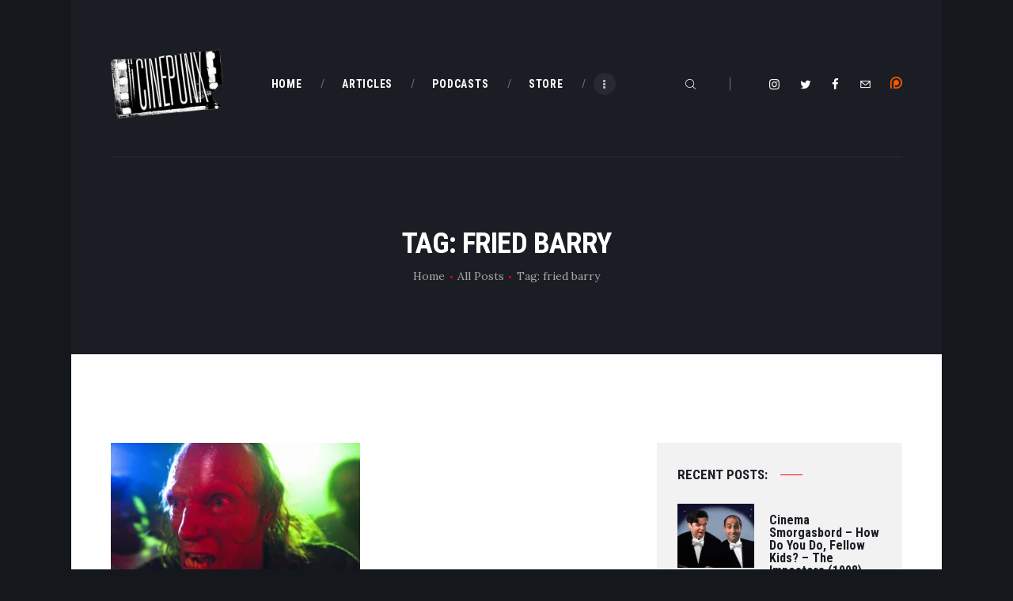

--- FILE ---
content_type: text/html; charset=UTF-8
request_url: https://cinepunx.com/tag/fried-barry/
body_size: 18278
content:
<!DOCTYPE html>
<html lang="en-US" class="no-js scheme_default">
<head>
			<meta charset="UTF-8">
		<meta name="viewport" content="width=device-width, initial-scale=1, maximum-scale=1">
		<meta name="format-detection" content="telephone=no">
		<link rel="profile" href="https://gmpg.org/xfn/11">
		<link rel="pingback" href="https://cinepunx.com/xmlrpc.php">
		<title>fried barry &#8211; Cinepunx</title>
<meta name='robots' content='max-image-preview:large' />
<link rel='dns-prefetch' href='//secure.gravatar.com' />
<link rel='dns-prefetch' href='//stats.wp.com' />
<link rel='dns-prefetch' href='//fonts.googleapis.com' />
<link rel='dns-prefetch' href='//v0.wordpress.com' />
<link rel='preconnect' href='//i0.wp.com' />
<meta property="og:site_name" content="Cinepunx" />
			<meta property="og:description" content="" />
			<meta property="og:type" content="website" />				<meta property="og:image" content="//i0.wp.com/cinepunx.com/wp-content/uploads/revslider/titlebanner/cropped-TransLogo.png?fit=356%2C220&#038;ssl=1" />
				<style id='wp-img-auto-sizes-contain-inline-css' type='text/css'>
img:is([sizes=auto i],[sizes^="auto," i]){contain-intrinsic-size:3000px 1500px}
/*# sourceURL=wp-img-auto-sizes-contain-inline-css */
</style>
<style id='wp-emoji-styles-inline-css' type='text/css'>

	img.wp-smiley, img.emoji {
		display: inline !important;
		border: none !important;
		box-shadow: none !important;
		height: 1em !important;
		width: 1em !important;
		margin: 0 0.07em !important;
		vertical-align: -0.1em !important;
		background: none !important;
		padding: 0 !important;
	}
/*# sourceURL=wp-emoji-styles-inline-css */
</style>
<link property="stylesheet" rel='stylesheet' id='wp-block-library-css' href='https://cinepunx.com/wp-includes/css/dist/block-library/style.min.css?ver=ec770c633bbe4fff9738b7c09c905f5b' type='text/css' media='all' />
<style id='global-styles-inline-css' type='text/css'>
:root{--wp--preset--aspect-ratio--square: 1;--wp--preset--aspect-ratio--4-3: 4/3;--wp--preset--aspect-ratio--3-4: 3/4;--wp--preset--aspect-ratio--3-2: 3/2;--wp--preset--aspect-ratio--2-3: 2/3;--wp--preset--aspect-ratio--16-9: 16/9;--wp--preset--aspect-ratio--9-16: 9/16;--wp--preset--color--black: #000000;--wp--preset--color--cyan-bluish-gray: #abb8c3;--wp--preset--color--white: #ffffff;--wp--preset--color--pale-pink: #f78da7;--wp--preset--color--vivid-red: #cf2e2e;--wp--preset--color--luminous-vivid-orange: #ff6900;--wp--preset--color--luminous-vivid-amber: #fcb900;--wp--preset--color--light-green-cyan: #7bdcb5;--wp--preset--color--vivid-green-cyan: #00d084;--wp--preset--color--pale-cyan-blue: #8ed1fc;--wp--preset--color--vivid-cyan-blue: #0693e3;--wp--preset--color--vivid-purple: #9b51e0;--wp--preset--gradient--vivid-cyan-blue-to-vivid-purple: linear-gradient(135deg,rgb(6,147,227) 0%,rgb(155,81,224) 100%);--wp--preset--gradient--light-green-cyan-to-vivid-green-cyan: linear-gradient(135deg,rgb(122,220,180) 0%,rgb(0,208,130) 100%);--wp--preset--gradient--luminous-vivid-amber-to-luminous-vivid-orange: linear-gradient(135deg,rgb(252,185,0) 0%,rgb(255,105,0) 100%);--wp--preset--gradient--luminous-vivid-orange-to-vivid-red: linear-gradient(135deg,rgb(255,105,0) 0%,rgb(207,46,46) 100%);--wp--preset--gradient--very-light-gray-to-cyan-bluish-gray: linear-gradient(135deg,rgb(238,238,238) 0%,rgb(169,184,195) 100%);--wp--preset--gradient--cool-to-warm-spectrum: linear-gradient(135deg,rgb(74,234,220) 0%,rgb(151,120,209) 20%,rgb(207,42,186) 40%,rgb(238,44,130) 60%,rgb(251,105,98) 80%,rgb(254,248,76) 100%);--wp--preset--gradient--blush-light-purple: linear-gradient(135deg,rgb(255,206,236) 0%,rgb(152,150,240) 100%);--wp--preset--gradient--blush-bordeaux: linear-gradient(135deg,rgb(254,205,165) 0%,rgb(254,45,45) 50%,rgb(107,0,62) 100%);--wp--preset--gradient--luminous-dusk: linear-gradient(135deg,rgb(255,203,112) 0%,rgb(199,81,192) 50%,rgb(65,88,208) 100%);--wp--preset--gradient--pale-ocean: linear-gradient(135deg,rgb(255,245,203) 0%,rgb(182,227,212) 50%,rgb(51,167,181) 100%);--wp--preset--gradient--electric-grass: linear-gradient(135deg,rgb(202,248,128) 0%,rgb(113,206,126) 100%);--wp--preset--gradient--midnight: linear-gradient(135deg,rgb(2,3,129) 0%,rgb(40,116,252) 100%);--wp--preset--font-size--small: 13px;--wp--preset--font-size--medium: 20px;--wp--preset--font-size--large: 36px;--wp--preset--font-size--x-large: 42px;--wp--preset--spacing--20: 0.44rem;--wp--preset--spacing--30: 0.67rem;--wp--preset--spacing--40: 1rem;--wp--preset--spacing--50: 1.5rem;--wp--preset--spacing--60: 2.25rem;--wp--preset--spacing--70: 3.38rem;--wp--preset--spacing--80: 5.06rem;--wp--preset--shadow--natural: 6px 6px 9px rgba(0, 0, 0, 0.2);--wp--preset--shadow--deep: 12px 12px 50px rgba(0, 0, 0, 0.4);--wp--preset--shadow--sharp: 6px 6px 0px rgba(0, 0, 0, 0.2);--wp--preset--shadow--outlined: 6px 6px 0px -3px rgb(255, 255, 255), 6px 6px rgb(0, 0, 0);--wp--preset--shadow--crisp: 6px 6px 0px rgb(0, 0, 0);}:where(.is-layout-flex){gap: 0.5em;}:where(.is-layout-grid){gap: 0.5em;}body .is-layout-flex{display: flex;}.is-layout-flex{flex-wrap: wrap;align-items: center;}.is-layout-flex > :is(*, div){margin: 0;}body .is-layout-grid{display: grid;}.is-layout-grid > :is(*, div){margin: 0;}:where(.wp-block-columns.is-layout-flex){gap: 2em;}:where(.wp-block-columns.is-layout-grid){gap: 2em;}:where(.wp-block-post-template.is-layout-flex){gap: 1.25em;}:where(.wp-block-post-template.is-layout-grid){gap: 1.25em;}.has-black-color{color: var(--wp--preset--color--black) !important;}.has-cyan-bluish-gray-color{color: var(--wp--preset--color--cyan-bluish-gray) !important;}.has-white-color{color: var(--wp--preset--color--white) !important;}.has-pale-pink-color{color: var(--wp--preset--color--pale-pink) !important;}.has-vivid-red-color{color: var(--wp--preset--color--vivid-red) !important;}.has-luminous-vivid-orange-color{color: var(--wp--preset--color--luminous-vivid-orange) !important;}.has-luminous-vivid-amber-color{color: var(--wp--preset--color--luminous-vivid-amber) !important;}.has-light-green-cyan-color{color: var(--wp--preset--color--light-green-cyan) !important;}.has-vivid-green-cyan-color{color: var(--wp--preset--color--vivid-green-cyan) !important;}.has-pale-cyan-blue-color{color: var(--wp--preset--color--pale-cyan-blue) !important;}.has-vivid-cyan-blue-color{color: var(--wp--preset--color--vivid-cyan-blue) !important;}.has-vivid-purple-color{color: var(--wp--preset--color--vivid-purple) !important;}.has-black-background-color{background-color: var(--wp--preset--color--black) !important;}.has-cyan-bluish-gray-background-color{background-color: var(--wp--preset--color--cyan-bluish-gray) !important;}.has-white-background-color{background-color: var(--wp--preset--color--white) !important;}.has-pale-pink-background-color{background-color: var(--wp--preset--color--pale-pink) !important;}.has-vivid-red-background-color{background-color: var(--wp--preset--color--vivid-red) !important;}.has-luminous-vivid-orange-background-color{background-color: var(--wp--preset--color--luminous-vivid-orange) !important;}.has-luminous-vivid-amber-background-color{background-color: var(--wp--preset--color--luminous-vivid-amber) !important;}.has-light-green-cyan-background-color{background-color: var(--wp--preset--color--light-green-cyan) !important;}.has-vivid-green-cyan-background-color{background-color: var(--wp--preset--color--vivid-green-cyan) !important;}.has-pale-cyan-blue-background-color{background-color: var(--wp--preset--color--pale-cyan-blue) !important;}.has-vivid-cyan-blue-background-color{background-color: var(--wp--preset--color--vivid-cyan-blue) !important;}.has-vivid-purple-background-color{background-color: var(--wp--preset--color--vivid-purple) !important;}.has-black-border-color{border-color: var(--wp--preset--color--black) !important;}.has-cyan-bluish-gray-border-color{border-color: var(--wp--preset--color--cyan-bluish-gray) !important;}.has-white-border-color{border-color: var(--wp--preset--color--white) !important;}.has-pale-pink-border-color{border-color: var(--wp--preset--color--pale-pink) !important;}.has-vivid-red-border-color{border-color: var(--wp--preset--color--vivid-red) !important;}.has-luminous-vivid-orange-border-color{border-color: var(--wp--preset--color--luminous-vivid-orange) !important;}.has-luminous-vivid-amber-border-color{border-color: var(--wp--preset--color--luminous-vivid-amber) !important;}.has-light-green-cyan-border-color{border-color: var(--wp--preset--color--light-green-cyan) !important;}.has-vivid-green-cyan-border-color{border-color: var(--wp--preset--color--vivid-green-cyan) !important;}.has-pale-cyan-blue-border-color{border-color: var(--wp--preset--color--pale-cyan-blue) !important;}.has-vivid-cyan-blue-border-color{border-color: var(--wp--preset--color--vivid-cyan-blue) !important;}.has-vivid-purple-border-color{border-color: var(--wp--preset--color--vivid-purple) !important;}.has-vivid-cyan-blue-to-vivid-purple-gradient-background{background: var(--wp--preset--gradient--vivid-cyan-blue-to-vivid-purple) !important;}.has-light-green-cyan-to-vivid-green-cyan-gradient-background{background: var(--wp--preset--gradient--light-green-cyan-to-vivid-green-cyan) !important;}.has-luminous-vivid-amber-to-luminous-vivid-orange-gradient-background{background: var(--wp--preset--gradient--luminous-vivid-amber-to-luminous-vivid-orange) !important;}.has-luminous-vivid-orange-to-vivid-red-gradient-background{background: var(--wp--preset--gradient--luminous-vivid-orange-to-vivid-red) !important;}.has-very-light-gray-to-cyan-bluish-gray-gradient-background{background: var(--wp--preset--gradient--very-light-gray-to-cyan-bluish-gray) !important;}.has-cool-to-warm-spectrum-gradient-background{background: var(--wp--preset--gradient--cool-to-warm-spectrum) !important;}.has-blush-light-purple-gradient-background{background: var(--wp--preset--gradient--blush-light-purple) !important;}.has-blush-bordeaux-gradient-background{background: var(--wp--preset--gradient--blush-bordeaux) !important;}.has-luminous-dusk-gradient-background{background: var(--wp--preset--gradient--luminous-dusk) !important;}.has-pale-ocean-gradient-background{background: var(--wp--preset--gradient--pale-ocean) !important;}.has-electric-grass-gradient-background{background: var(--wp--preset--gradient--electric-grass) !important;}.has-midnight-gradient-background{background: var(--wp--preset--gradient--midnight) !important;}.has-small-font-size{font-size: var(--wp--preset--font-size--small) !important;}.has-medium-font-size{font-size: var(--wp--preset--font-size--medium) !important;}.has-large-font-size{font-size: var(--wp--preset--font-size--large) !important;}.has-x-large-font-size{font-size: var(--wp--preset--font-size--x-large) !important;}
/*# sourceURL=global-styles-inline-css */
</style>

<style id='classic-theme-styles-inline-css' type='text/css'>
/*! This file is auto-generated */
.wp-block-button__link{color:#fff;background-color:#32373c;border-radius:9999px;box-shadow:none;text-decoration:none;padding:calc(.667em + 2px) calc(1.333em + 2px);font-size:1.125em}.wp-block-file__button{background:#32373c;color:#fff;text-decoration:none}
/*# sourceURL=/wp-includes/css/classic-themes.min.css */
</style>
<link property="stylesheet" rel='stylesheet' id='essential-grid-plugin-settings-css' href='https://cinepunx.com/wp-content/plugins/essential-grid/public/assets/css/settings.css?ver=2.3.2' type='text/css' media='all' />
<link property="stylesheet" rel='stylesheet' id='tp-open-sans-css' href='https://fonts.googleapis.com/css?family=Open+Sans%3A300%2C400%2C600%2C700%2C800&#038;ver=ec770c633bbe4fff9738b7c09c905f5b' type='text/css' media='all' />
<link property="stylesheet" rel='stylesheet' id='tp-raleway-css' href='https://fonts.googleapis.com/css?family=Raleway%3A100%2C200%2C300%2C400%2C500%2C600%2C700%2C800%2C900&#038;ver=ec770c633bbe4fff9738b7c09c905f5b' type='text/css' media='all' />
<link property="stylesheet" rel='stylesheet' id='tp-droid-serif-css' href='https://fonts.googleapis.com/css?family=Droid+Serif%3A400%2C700&#038;ver=ec770c633bbe4fff9738b7c09c905f5b' type='text/css' media='all' />
<link property="stylesheet" rel='stylesheet' id='tp-fontello-css' href='https://cinepunx.com/wp-content/plugins/essential-grid/public/assets/font/fontello/css/fontello.css?ver=2.3.2' type='text/css' media='all' />
<link property="stylesheet" rel='stylesheet' id='trx_addons-icons-css' href='https://cinepunx.com/wp-content/plugins/trx_addons/css/font-icons/css/trx_addons_icons-embedded.css' type='text/css' media='all' />
<link property="stylesheet" rel='stylesheet' id='swiperslider-css' href='https://cinepunx.com/wp-content/plugins/trx_addons/js/swiper/swiper.min.css' type='text/css' media='all' />
<link property="stylesheet" rel='stylesheet' id='magnific-popup-css' href='https://cinepunx.com/wp-content/plugins/trx_addons/js/magnific/magnific-popup.min.css' type='text/css' media='all' />
<link property="stylesheet" rel='stylesheet' id='trx_addons-css' href='https://cinepunx.com/wp-content/plugins/trx_addons/css/trx_addons.css' type='text/css' media='all' />
<link property="stylesheet" rel='stylesheet' id='trx_addons-animation-css' href='https://cinepunx.com/wp-content/plugins/trx_addons/css/trx_addons.animation.min.css' type='text/css' media='all' />
<link property="stylesheet" rel='stylesheet' id='ppress-frontend-css' href='https://cinepunx.com/wp-content/plugins/wp-user-avatar/assets/css/frontend.min.css?ver=4.16.8' type='text/css' media='all' />
<link property="stylesheet" rel='stylesheet' id='ppress-flatpickr-css' href='https://cinepunx.com/wp-content/plugins/wp-user-avatar/assets/flatpickr/flatpickr.min.css?ver=4.16.8' type='text/css' media='all' />
<link property="stylesheet" rel='stylesheet' id='ppress-select2-css' href='https://cinepunx.com/wp-content/plugins/wp-user-avatar/assets/select2/select2.min.css?ver=ec770c633bbe4fff9738b7c09c905f5b' type='text/css' media='all' />
<link property="stylesheet" rel='stylesheet' id='filmax-font-google_fonts-css' href='https://fonts.googleapis.com/css?family=Roboto:300,300italic,400,400italic,700,700italic|Roboto+Condensed:300,300i,400,400i,700,700i|Lora:400,400i,700,700i&#038;subset=latin,latin-ext' type='text/css' media='all' />
<link property="stylesheet" rel='stylesheet' id='fontello-embedded-css' href='https://cinepunx.com/wp-content/themes/filmax/css/font-icons/css/fontello-embedded.css' type='text/css' media='all' />
<link property="stylesheet" rel='stylesheet' id='filmax-main-css' href='https://cinepunx.com/wp-content/themes/filmax/style.css' type='text/css' media='all' />
<link property="stylesheet" rel='stylesheet' id='filmax-colors-css' href='https://cinepunx.com/wp-content/themes/filmax/css/__colors.css' type='text/css' media='all' />
<link property="stylesheet" rel='stylesheet' id='mediaelement-css' href='https://cinepunx.com/wp-includes/js/mediaelement/mediaelementplayer-legacy.min.css?ver=4.2.17' type='text/css' media='all' />
<link property="stylesheet" rel='stylesheet' id='wp-mediaelement-css' href='https://cinepunx.com/wp-includes/js/mediaelement/wp-mediaelement.min.css?ver=ec770c633bbe4fff9738b7c09c905f5b' type='text/css' media='all' />
<link property="stylesheet" rel='stylesheet' id='trx_addons-responsive-css' href='https://cinepunx.com/wp-content/plugins/trx_addons/css/trx_addons.responsive.css' type='text/css' media='all' />
<link property="stylesheet" rel='stylesheet' id='filmax-responsive-css' href='https://cinepunx.com/wp-content/themes/filmax/css/responsive.css' type='text/css' media='all' />




<link rel="https://api.w.org/" href="https://cinepunx.com/wp-json/" /><link rel="alternate" title="JSON" type="application/json" href="https://cinepunx.com/wp-json/wp/v2/tags/3031" /><link rel="EditURI" type="application/rsd+xml" title="RSD" href="https://cinepunx.com/xmlrpc.php?rsd" />

            
            	<style>img#wpstats{display:none}</style>
		<meta name="generator" content="Powered by WPBakery Page Builder - drag and drop page builder for WordPress."/>
<style type="text/css" id="custom-background-css">
body.custom-background { background-color: #14171c; }
</style>
	
<!-- Jetpack Open Graph Tags -->
<meta property="og:type" content="website" />
<meta property="og:title" content="fried barry &#8211; Cinepunx" />
<meta property="og:url" content="https://cinepunx.com/tag/fried-barry/" />
<meta property="og:site_name" content="Cinepunx" />
<meta property="og:image" content="https://i0.wp.com/cinepunx.com/wp-content/uploads/revslider/titlebanner/cropped-TransLogo.png?fit=356%2C220&#038;ssl=1" />
<meta property="og:image:width" content="356" />
<meta property="og:image:height" content="220" />
<meta property="og:image:alt" content="" />
<meta property="og:locale" content="en_US" />

<!-- End Jetpack Open Graph Tags -->
		<style type="text/css" id="wp-custom-css">
			.mejs-button, .mejs-time, .mejs-time-rail {
    width: 48px !important;
}		</style>
		<noscript><style> .wpb_animate_when_almost_visible { opacity: 1; }</style></noscript><!-- Global site tag (gtag.js) - Google Analytics -->

<link property="stylesheet" rel='stylesheet' id='js_composer_front-css' href='https://cinepunx.com/wp-content/plugins/js_composer/assets/css/js_composer.min.css?ver=8.0.1' type='text/css' media='all' />
<link property="stylesheet" rel='stylesheet' id='jetpack-swiper-library-css' href='https://cinepunx.com/wp-content/plugins/jetpack/_inc/blocks/swiper.css?ver=15.3.1' type='text/css' media='all' />
<link property="stylesheet" rel='stylesheet' id='jetpack-carousel-css' href='https://cinepunx.com/wp-content/plugins/jetpack/modules/carousel/jetpack-carousel.css?ver=15.3.1' type='text/css' media='all' />
<link property="stylesheet" rel='stylesheet' id='vc_animate-css-css' href='https://cinepunx.com/wp-content/plugins/js_composer/assets/lib/vendor/node_modules/animate.css/animate.min.css?ver=8.0.1' type='text/css' media='all' />
</head>

<body class="archive tag tag-fried-barry tag-3031 custom-background wp-custom-logo wp-theme-filmax body_tag scheme_default blog_mode_blog body_style_boxed  is_stream blog_style_classic_2 sidebar_show sidebar_right trx_addons_present header_type_custom header_style_header-custom-17822 header_position_default menu_style_top no_layout wpb-js-composer js-comp-ver-8.0.1 vc_responsive">

	
	<div class="body_wrap">

		<div class="page_wrap"><header class="top_panel top_panel_custom top_panel_custom_17822 top_panel_custom_header-default without_bg_image scheme_dark"><div class="vc_row wpb_row vc_row-fluid"><div class="wpb_column vc_column_container vc_col-sm-12 sc_layouts_column_icons_position_left"><div class="vc_column-inner"><div class="wpb_wrapper"><div class="vc_empty_space  hide_on_mobile"   style="height: 2.8em"><span class="vc_empty_space_inner"></span></div></div></div></div></div><div class="vc_row wpb_row vc_row-fluid sc_layouts_row sc_layouts_row_type_compact sc_layouts_row_fixed sc_layouts_hide_on_mobile"><div class="wpb_column vc_column_container vc_col-sm-12 sc_layouts_column sc_layouts_column_align_center sc_layouts_column_icons_position_left"><div class="vc_column-inner"><div class="wpb_wrapper"><div id="sc_content_247288149"
		class="sc_content color_style_default sc_content_default sc_content_width_1_1 sc_float_center"><div class="sc_content_container"><div class="vc_row wpb_row vc_inner vc_row-fluid vc_row-o-equal-height vc_row-o-content-middle vc_row-flex"><div class="wpb_column vc_column_container vc_col-sm-2 sc_layouts_column sc_layouts_column_align_left sc_layouts_column_icons_position_left"><div class="vc_column-inner"><div class="wpb_wrapper"><div class="sc_layouts_item"><a href="https://cinepunx.com/" id="sc_layouts_logo_579930227" class="sc_layouts_logo sc_layouts_logo_default"><img class="logo_image" src="//i0.wp.com/cinepunx.com/wp-content/uploads/revslider/titlebanner/cropped-TransLogo.png?fit=356%2C220&#038;ssl=1" alt="" ></a><!-- /.sc_layouts_logo --></div></div></div></div><div class="wpb_column vc_column_container vc_col-sm-6 sc_layouts_column sc_layouts_column_align_center sc_layouts_column_icons_position_left"><div class="vc_column-inner vc_custom_1515164508665"><div class="wpb_wrapper"><div class="sc_layouts_item sc_layouts_hide_on_mobile"><nav class="sc_layouts_menu sc_layouts_menu_default sc_layouts_menu_dir_horizontal menu_hover_slide_line hide_on_mobile" itemtype="http://schema.org/SiteNavigationElement" itemscope="itemscope" id="sc_layouts_menu_657248431"		><ul id="sc_layouts_menu_1337994084" class="sc_layouts_menu_nav"><li id="menu-item-196" class="menu-item menu-item-type-custom menu-item-object-custom menu-item-home menu-item-196"><a href="https://cinepunx.com/"><span>Home</span></a></li><li id="menu-item-193" class="menu-item menu-item-type-post_type menu-item-object-page menu-item-193"><a href="https://cinepunx.com/articles/"><span>Articles</span></a></li><li id="menu-item-194" class="menu-item menu-item-type-post_type menu-item-object-page menu-item-has-children menu-item-194"><a href="https://cinepunx.com/podcast-episodes/"><span>Podcasts</span></a>
<ul class="sub-menu"><li id="menu-item-1923" class="menu-item menu-item-type-post_type menu-item-object-page menu-item-1923"><a href="https://cinepunx.com/podcast-episodes/cinepunx/"><span>Cinepunx</span></a></li><li id="menu-item-22737" class="menu-item menu-item-type-post_type menu-item-object-page menu-item-22737"><a href="https://cinepunx.com/podcast-episodes/the-carnage-report/"><span>The Carnage Report</span></a></li><li id="menu-item-14503" class="menu-item menu-item-type-post_type menu-item-object-page menu-item-14503"><a href="https://cinepunx.com/podcast-episodes/cinema-smorgasbord/"><span>Cinema Smorgasbord</span></a></li><li id="menu-item-26603" class="menu-item menu-item-type-post_type menu-item-object-page menu-item-26603"><a href="https://cinepunx.com/podcast-episodes/eros-massacre/"><span>Eros + Massacre</span></a></li><li id="menu-item-14508" class="menu-item menu-item-type-post_type menu-item-object-page menu-item-14508"><a href="https://cinepunx.com/podcast-episodes/evil-eye/"><span>Evil Eye</span></a></li><li id="menu-item-14511" class="menu-item menu-item-type-post_type menu-item-object-page menu-item-14511"><a href="https://cinepunx.com/podcast-episodes/fat-girl-hacks/"><span>Fat Girl Hacks</span></a></li><li id="menu-item-28445" class="menu-item menu-item-type-post_type menu-item-object-page menu-item-28445"><a href="https://cinepunx.com/podcast-episodes/ghoul-summer/"><span>Ghoul Summer</span></a></li><li id="menu-item-1931" class="menu-item menu-item-type-post_type menu-item-object-page menu-item-1931"><a href="https://cinepunx.com/podcast-episodes/horror-business/"><span>Horror Business</span></a></li><li id="menu-item-29251" class="menu-item menu-item-type-post_type menu-item-object-page menu-item-29251"><a href="https://cinepunx.com/podcast-episodes/perverse-permission/"><span>Perverse Permission</span></a></li><li id="menu-item-22738" class="menu-item menu-item-type-post_type menu-item-object-page menu-item-22738"><a href="https://cinepunx.com/podcast-episodes/the-shame-list-picture-show/"><span>The Shame List Picture Show</span></a></li><li id="menu-item-11131" class="menu-item menu-item-type-post_type menu-item-object-page menu-item-11131"><a href="https://cinepunx.com/podcast-episodes/tomb-of-ideas/"><span>Tomb of Ideas</span></a></li><li id="menu-item-19705" class="menu-item menu-item-type-post_type menu-item-object-page menu-item-19705"><a href="https://cinepunx.com/podcast-episodes/twitch-of-the-death-nerve/"><span>Twitch of the Death Nerve</span></a></li></ul>
</li><li id="menu-item-15992" class="menu-item menu-item-type-custom menu-item-object-custom menu-item-15992"><a href="https://cinepunx.bigcartel.com/"><span>Store</span></a></li><li id="menu-item-9426" class="menu-item menu-item-type-post_type menu-item-object-page menu-item-9426"><a href="https://cinepunx.com/contact-us/"><span>Contact Us</span></a></li></ul></nav><!-- /.sc_layouts_menu --></div></div></div></div><div class="wpb_column vc_column_container vc_col-sm-4 sc_layouts_column sc_layouts_column_align_right sc_layouts_column_icons_position_left"><div class="vc_column-inner"><div class="wpb_wrapper"><div class="sc_layouts_item"><div id="sc_layouts_search_75781679" class="sc_layouts_search"><div class="search_wrap search_style_fullscreen layouts_search">
	<div class="search_form_wrap">
		<form role="search" method="get" class="search_form" action="https://cinepunx.com/">
			<input type="text" class="search_field" placeholder="Search" value="" name="s">
			<button type="submit" class="search_submit trx_addons_icon-search"></button>
							<a class="search_close trx_addons_icon-delete"></a>
				<span class="info">Hit enter to search or ESC to close</span>
					</form>
	</div>
	</div></div><!-- /.sc_layouts_search --></div><div class="sc_layouts_item"><div  id="sc_socials_2078159520" 
		class="sc_socials sc_socials_default"><div class="socials_wrap"><a target="_blank" href="https://instagram.com/cinepunx" class="social_item social_item_style_icons social_item_type_icons"><span class="social_icon social_icon_instagramm"><span class="icon-instagramm"></span></span></a><a target="_blank" href="https://twitter.com/cinepunx" class="social_item social_item_style_icons social_item_type_icons"><span class="social_icon social_icon_twitter"><span class="icon-twitter"></span></span></a><a target="_blank" href="https://www.facebook.com/cinepunx" class="social_item social_item_style_icons social_item_type_icons"><span class="social_icon social_icon_facebook"><span class="icon-facebook"></span></span></a><a target="_blank" href="/cdn-cgi/l/email-protection#6e0d07000b1e1b00162e09030f0702400d0103" class="social_item social_item_style_icons social_item_type_icons"><span class="social_icon social_icon_email"><span class="icon-email"></span></span></a></div><!-- /.socials_wrap --></div><!-- /.sc_socials --></div>
	<div  class="wpb_single_image wpb_content_element vc_align_left wpb_content_element vc_custom_1610349646354">
		
		<figure class="wpb_wrapper vc_figure">
			<a href="https://www.patreon.com/cinepunx" target="_blank" class="vc_single_image-wrapper   vc_box_border_grey"><img class="vc_single_image-img " src="https://i0.wp.com/cinepunx.com/wp-content/uploads/2020/12/58481774cef1014c0b5e4992-15x15.png" width="15" height="15" alt="58481774cef1014c0b5e4992" title="58481774cef1014c0b5e4992" loading="lazy" /></a>
		</figure>
	</div>
</div></div></div></div></div></div><!-- /.sc_content --></div></div></div></div><div class="vc_row wpb_row vc_row-fluid sc_layouts_row sc_layouts_row_type_compact sc_layouts_row_fixed sc_layouts_row_fixed_always sc_layouts_hide_on_desktop sc_layouts_hide_on_notebook sc_layouts_hide_on_tablet"><div class="wpb_column vc_column_container vc_col-sm-12 sc_layouts_column_icons_position_left"><div class="vc_column-inner"><div class="wpb_wrapper"><div class="vc_empty_space"   style="height: 0.5em"><span class="vc_empty_space_inner"></span></div><div id="sc_content_228897018"
		class="sc_content color_style_default sc_content_default sc_content_width_1_1 sc_float_center"><div class="sc_content_container"><div class="vc_row wpb_row vc_inner vc_row-fluid vc_row-o-equal-height vc_row-o-content-middle vc_row-flex"><div class="wpb_column vc_column_container vc_col-sm-4 vc_col-xs-5 sc_layouts_column sc_layouts_column_align_left sc_layouts_column_icons_position_left"><div class="vc_column-inner"><div class="wpb_wrapper"><div class="sc_layouts_item"><a href="https://cinepunx.com/" id="sc_layouts_logo_502860627" class="sc_layouts_logo sc_layouts_logo_default"><img class="logo_image" src="//i0.wp.com/cinepunx.com/wp-content/uploads/revslider/titlebanner/cropped-TransLogo.png?fit=356%2C220&#038;ssl=1" alt="" ></a><!-- /.sc_layouts_logo --></div></div></div></div><div class="wpb_column vc_column_container vc_col-sm-8 vc_col-xs-7 sc_layouts_column sc_layouts_column_align_right sc_layouts_column_icons_position_left"><div class="vc_column-inner"><div class="wpb_wrapper"><div class="sc_layouts_item"><div id="sc_layouts_search_1116810009" class="sc_layouts_search"><div class="search_wrap search_style_fullscreen layouts_search">
	<div class="search_form_wrap">
		<form role="search" method="get" class="search_form" action="https://cinepunx.com/">
			<input type="text" class="search_field" placeholder="Search" value="" name="s">
			<button type="submit" class="search_submit trx_addons_icon-search"></button>
							<a class="search_close trx_addons_icon-delete"></a>
				<span class="info">Hit enter to search or ESC to close</span>
					</form>
	</div>
	</div></div><!-- /.sc_layouts_search --></div><div class="sc_layouts_item sc_layouts_item_menu_mobile_button"><div id="sc_layouts_menu_1667081463" class="sc_layouts_iconed_text sc_layouts_menu_mobile_button sc_layouts_menu_mobile_button_burger without_menu">
		<a class="sc_layouts_item_link sc_layouts_iconed_text_link" href="#">
			<span class="sc_layouts_item_icon sc_layouts_iconed_text_icon trx_addons_icon-menu"></span>
		</a>
		</div></div></div></div></div></div></div></div><!-- /.sc_content --><div class="vc_empty_space"   style="height: 0.5em"><span class="vc_empty_space_inner"></span></div></div></div></div></div><div class="vc_row wpb_row vc_row-fluid"><div class="wpb_column vc_column_container vc_col-sm-12 sc_layouts_column_icons_position_left"><div class="vc_column-inner"><div class="wpb_wrapper"><div class="vc_empty_space  hide_on_mobile"   style="height: 1.85em"><span class="vc_empty_space_inner"></span></div><div id="sc_content_590714809"
		class="sc_content color_style_default sc_content_default sc_content_width_1_1 sc_float_center"><div class="sc_content_container"><div class="vc_separator wpb_content_element vc_separator_align_center vc_sep_width_100 vc_sep_pos_align_center vc_separator_no_text vc_custom_1515153899303 wpb_content_element  vc_custom_1515153899303 wpb_content_element" ><span class="vc_sep_holder vc_sep_holder_l"><span style="border-color:#2c2f35;" class="vc_sep_line"></span></span><span class="vc_sep_holder vc_sep_holder_r"><span style="border-color:#2c2f35;" class="vc_sep_line"></span></span>
</div></div></div><!-- /.sc_content --></div></div></div></div><div class="vc_row wpb_row vc_row-fluid sc_layouts_hide_on_frontpage scheme_dark"><div class="wpb_column vc_column_container vc_col-sm-12 sc_layouts_column sc_layouts_column_align_center sc_layouts_column_icons_position_left"><div class="vc_column-inner"><div class="wpb_wrapper"><div class="vc_empty_space"   style="height: 3em"><span class="vc_empty_space_inner"></span></div><div class="vc_empty_space  hide_on_mobile"   style="height: 2.7em"><span class="vc_empty_space_inner"></span></div><div id="sc_content_1087683045"
		class="sc_content color_style_default sc_content_default sc_content_width_1_1 sc_float_center sc_align_center"><div class="sc_content_container"><div class="sc_layouts_item"><div id="sc_layouts_title_1046592088" class="sc_layouts_title with_content without_image"><div class="sc_layouts_title_content"><div class="sc_layouts_title_title">							<h1 itemprop="headline" class="sc_layouts_title_caption">Tag: fried barry</h1>
							</div><div class="sc_layouts_title_breadcrumbs"><div class="breadcrumbs"><a class="breadcrumbs_item home" href="https://cinepunx.com/">Home</a><span class="breadcrumbs_delimiter"></span><a href="https://cinepunx.com/all-posts/">All Posts</a><span class="breadcrumbs_delimiter"></span><span class="breadcrumbs_item current">Tag: fried barry</span></div></div></div><!-- .sc_layouts_title_content --></div><!-- /.sc_layouts_title --></div></div></div><!-- /.sc_content --><div class="vc_empty_space"   style="height: 3em"><span class="vc_empty_space_inner"></span></div><div class="vc_empty_space  hide_on_mobile"   style="height: 2.6em"><span class="vc_empty_space_inner"></span></div></div></div></div></div></header><div class="menu_mobile_overlay"></div>
<div class="menu_mobile menu_mobile_fullscreen scheme_dark">
	<div class="menu_mobile_inner">
		<a class="menu_mobile_close icon-cancel"></a><a class="sc_layouts_logo" href="https://cinepunx.com/"><img src="//cinepunx.com/wp-content/uploads/revslider/titlebanner/cropped-TransLogo.png" alt="logo" width="356" height="220"></a><nav class="menu_mobile_nav_area"><ul id="menu_mobile_1290031373"><li id="menu_mobile-item-196" class="menu-item menu-item-type-custom menu-item-object-custom menu-item-home menu-item-196"><a href="https://cinepunx.com/"><span>Home</span></a></li><li id="menu_mobile-item-193" class="menu-item menu-item-type-post_type menu-item-object-page menu-item-193"><a href="https://cinepunx.com/articles/"><span>Articles</span></a></li><li id="menu_mobile-item-194" class="menu-item menu-item-type-post_type menu-item-object-page menu-item-has-children menu-item-194"><a href="https://cinepunx.com/podcast-episodes/"><span>Podcasts</span></a>
<ul class="sub-menu"><li id="menu_mobile-item-1923" class="menu-item menu-item-type-post_type menu-item-object-page menu-item-1923"><a href="https://cinepunx.com/podcast-episodes/cinepunx/"><span>Cinepunx</span></a></li><li id="menu_mobile-item-22737" class="menu-item menu-item-type-post_type menu-item-object-page menu-item-22737"><a href="https://cinepunx.com/podcast-episodes/the-carnage-report/"><span>The Carnage Report</span></a></li><li id="menu_mobile-item-14503" class="menu-item menu-item-type-post_type menu-item-object-page menu-item-14503"><a href="https://cinepunx.com/podcast-episodes/cinema-smorgasbord/"><span>Cinema Smorgasbord</span></a></li><li id="menu_mobile-item-26603" class="menu-item menu-item-type-post_type menu-item-object-page menu-item-26603"><a href="https://cinepunx.com/podcast-episodes/eros-massacre/"><span>Eros + Massacre</span></a></li><li id="menu_mobile-item-14508" class="menu-item menu-item-type-post_type menu-item-object-page menu-item-14508"><a href="https://cinepunx.com/podcast-episodes/evil-eye/"><span>Evil Eye</span></a></li><li id="menu_mobile-item-14511" class="menu-item menu-item-type-post_type menu-item-object-page menu-item-14511"><a href="https://cinepunx.com/podcast-episodes/fat-girl-hacks/"><span>Fat Girl Hacks</span></a></li><li id="menu_mobile-item-28445" class="menu-item menu-item-type-post_type menu-item-object-page menu-item-28445"><a href="https://cinepunx.com/podcast-episodes/ghoul-summer/"><span>Ghoul Summer</span></a></li><li id="menu_mobile-item-1931" class="menu-item menu-item-type-post_type menu-item-object-page menu-item-1931"><a href="https://cinepunx.com/podcast-episodes/horror-business/"><span>Horror Business</span></a></li><li id="menu_mobile-item-29251" class="menu-item menu-item-type-post_type menu-item-object-page menu-item-29251"><a href="https://cinepunx.com/podcast-episodes/perverse-permission/"><span>Perverse Permission</span></a></li><li id="menu_mobile-item-22738" class="menu-item menu-item-type-post_type menu-item-object-page menu-item-22738"><a href="https://cinepunx.com/podcast-episodes/the-shame-list-picture-show/"><span>The Shame List Picture Show</span></a></li><li id="menu_mobile-item-11131" class="menu-item menu-item-type-post_type menu-item-object-page menu-item-11131"><a href="https://cinepunx.com/podcast-episodes/tomb-of-ideas/"><span>Tomb of Ideas</span></a></li><li id="menu_mobile-item-19705" class="menu-item menu-item-type-post_type menu-item-object-page menu-item-19705"><a href="https://cinepunx.com/podcast-episodes/twitch-of-the-death-nerve/"><span>Twitch of the Death Nerve</span></a></li></ul>
</li><li id="menu_mobile-item-15992" class="menu-item menu-item-type-custom menu-item-object-custom menu-item-15992"><a href="https://cinepunx.bigcartel.com/"><span>Store</span></a></li><li id="menu_mobile-item-9426" class="menu-item menu-item-type-post_type menu-item-object-page menu-item-9426"><a href="https://cinepunx.com/contact-us/"><span>Contact Us</span></a></li></ul></nav><div class="socials_mobile"><a target="_blank" href="https://instagram.com/cinepunx" class="social_item social_item_style_icons social_item_type_icons"><span class="social_icon social_icon_instagramm"><span class="icon-instagramm"></span></span></a><a target="_blank" href="https://twitter.com/cinepunx" class="social_item social_item_style_icons social_item_type_icons"><span class="social_icon social_icon_twitter"><span class="icon-twitter"></span></span></a><a target="_blank" href="https://www.facebook.com/cinepunx" class="social_item social_item_style_icons social_item_type_icons"><span class="social_icon social_icon_facebook"><span class="icon-facebook"></span></span></a><a target="_blank" href="/cdn-cgi/l/email-protection#33505a5d5643465d4b73545e525a5f1d505c5e" class="social_item social_item_style_icons social_item_type_icons"><span class="social_icon social_icon_email"><span class="icon-email"></span></span></a></div>	</div>
</div>

			<div class="page_content_wrap">

								<div class="content_wrap">
				
									

					<div class="content">
										
<div class="posts_container columns_wrap columns_padding_bottom"><div class="column-1_2"><article id="post-16282"
	class="post_item post_format_standard post_layout_classic post_layout_classic_2 post-16282 post type-post status-publish format-standard has-post-thumbnail hentry category-articles category-festival-roundup tag-fantasia-2020 tag-fantasia-international-film-festival tag-fried-barry"	>
	<div class="post_featured with_thumb hover_simple"><img width="370" height="283" src="https://i0.wp.com/cinepunx.com/wp-content/uploads/2020/08/FRIED_BARRY-3-scaled.jpg?resize=370%2C283&amp;ssl=1" class="attachment-filmax-thumb-med size-filmax-thumb-med wp-post-image" alt="" decoding="async" fetchpriority="high" data-attachment-id="16284" data-permalink="https://cinepunx.com/fantasia-2020-fried-barry-is-freaky-science-fiction-by-way-of-grindhouse/fried_barry-3/" data-orig-file="https://i0.wp.com/cinepunx.com/wp-content/uploads/2020/08/FRIED_BARRY-3-scaled.jpg?fit=2560%2C1305&amp;ssl=1" data-orig-size="2560,1305" data-comments-opened="0" data-image-meta="{&quot;aperture&quot;:&quot;0&quot;,&quot;credit&quot;:&quot;&quot;,&quot;camera&quot;:&quot;&quot;,&quot;caption&quot;:&quot;&quot;,&quot;created_timestamp&quot;:&quot;0&quot;,&quot;copyright&quot;:&quot;&quot;,&quot;focal_length&quot;:&quot;0&quot;,&quot;iso&quot;:&quot;0&quot;,&quot;shutter_speed&quot;:&quot;0&quot;,&quot;title&quot;:&quot;&quot;,&quot;orientation&quot;:&quot;0&quot;}" data-image-title="FRIED_BARRY-3" data-image-description="" data-image-caption="" data-medium-file="https://i0.wp.com/cinepunx.com/wp-content/uploads/2020/08/FRIED_BARRY-3-scaled.jpg?fit=300%2C153&amp;ssl=1" data-large-file="https://i0.wp.com/cinepunx.com/wp-content/uploads/2020/08/FRIED_BARRY-3-scaled.jpg?fit=1177%2C600&amp;ssl=1" /><div class="mask"></div><a href="https://cinepunx.com/fantasia-2020-fried-barry-is-freaky-science-fiction-by-way-of-grindhouse/" aria-hidden="true" class="simple"></a></div>		<div class="post_header entry-header">
			<h4 class="post_title entry-title"><a href="https://cinepunx.com/fantasia-2020-fried-barry-is-freaky-science-fiction-by-way-of-grindhouse/" rel="bookmark">FANTASIA 2020: Fried Barry is Freaky Science Fiction by way of Grindhouse</a></h4><div class="post_meta">						<span class="post_meta_item post_categories"><a href="https://cinepunx.com/category/articles/" rel="category tag">Articles</a>, <a href="https://cinepunx.com/category/festival-roundup/" rel="category tag">Festival Roundup</a></span>
												<span class="post_meta_item post_date"><a href="https://cinepunx.com/fantasia-2020-fried-barry-is-freaky-science-fiction-by-way-of-grindhouse/">on August 21, 2020</a></span>
						 <a href="https://cinepunx.com/fantasia-2020-fried-barry-is-freaky-science-fiction-by-way-of-grindhouse/#respond" class="post_meta_item post_counters_item post_counters_comments trx_addons_icon-comment"><span class="post_counters_number">0</span><span class="post_counters_label">Comments</span></a>  <a href="#" class="post_meta_item post_counters_item post_counters_likes trx_addons_icon-heart-empty enabled" title="Like" data-postid="16282" data-likes="0" data-title-like="Like"	data-title-dislike="Dislike"><span class="post_counters_number">0</span><span class="post_counters_label">Likes</span></a> </div><!-- .post_meta -->		</div><!-- .entry-header -->
		
	<div class="post_content entry-content">
		<div class="post_content_inner">
			<p>From the moment I read the synopsis for Fried Barry and caught the phrase “acidic,&hellip;</p>
		</div>
			</div><!-- .entry-content -->

</article></div></div>				
					</div><!-- </.content> -->

							<div class="sidebar right widget_area scheme_default" role="complementary">
			<div class="sidebar_inner">
				<aside id="trx_addons_widget_recent_posts-3" class="widget widget_recent_posts"><h5 class="widget_title">Recent Posts:</h5><article class="post_item with_thumb"><div class="post_thumb"><a href="https://cinepunx.com/cinema-smorgasbord-how-do-you-do-fellow-kids-the-imposters-1998/"><img width="97" height="81" src="https://i0.wp.com/cinepunx.com/wp-content/uploads/2026/01/impostersbanner.jpg?resize=97%2C81&amp;ssl=1" class="attachment-filmax-thumb-tiny size-filmax-thumb-tiny wp-post-image" alt="Cinema Smorgasbord &#8211; How Do You Do, Fellow Kids? – The Impostors (1998)" decoding="async" loading="lazy" srcset="https://i0.wp.com/cinepunx.com/wp-content/uploads/2026/01/impostersbanner.jpg?resize=97%2C81&amp;ssl=1 97w, https://i0.wp.com/cinepunx.com/wp-content/uploads/2026/01/impostersbanner.jpg?zoom=2&amp;resize=97%2C81&amp;ssl=1 194w, https://i0.wp.com/cinepunx.com/wp-content/uploads/2026/01/impostersbanner.jpg?zoom=3&amp;resize=97%2C81&amp;ssl=1 291w" sizes="auto, (max-width: 97px) 100vw, 97px" data-attachment-id="29970" data-permalink="https://cinepunx.com/cinema-smorgasbord-how-do-you-do-fellow-kids-the-imposters-1998/impostersbanner/" data-orig-file="https://i0.wp.com/cinepunx.com/wp-content/uploads/2026/01/impostersbanner.jpg?fit=1336%2C665&amp;ssl=1" data-orig-size="1336,665" data-comments-opened="0" data-image-meta="{&quot;aperture&quot;:&quot;0&quot;,&quot;credit&quot;:&quot;&quot;,&quot;camera&quot;:&quot;&quot;,&quot;caption&quot;:&quot;&quot;,&quot;created_timestamp&quot;:&quot;0&quot;,&quot;copyright&quot;:&quot;&quot;,&quot;focal_length&quot;:&quot;0&quot;,&quot;iso&quot;:&quot;0&quot;,&quot;shutter_speed&quot;:&quot;0&quot;,&quot;title&quot;:&quot;&quot;,&quot;orientation&quot;:&quot;0&quot;}" data-image-title="impostersbanner" data-image-description="" data-image-caption="" data-medium-file="https://i0.wp.com/cinepunx.com/wp-content/uploads/2026/01/impostersbanner.jpg?fit=300%2C149&amp;ssl=1" data-large-file="https://i0.wp.com/cinepunx.com/wp-content/uploads/2026/01/impostersbanner.jpg?fit=1205%2C600&amp;ssl=1" /></a></div><div class="post_content"><h6 class="post_title"><a href="https://cinepunx.com/cinema-smorgasbord-how-do-you-do-fellow-kids-the-imposters-1998/">Cinema Smorgasbord &#8211; How Do You Do, Fellow Kids? – The Impostors (1998)</a></h6><div class="post_info"><span class="post_info_item post_info_posted"><a href="https://cinepunx.com/cinema-smorgasbord-how-do-you-do-fellow-kids-the-imposters-1998/" class="post_info_date">on January 12, 2026</a></span><span class="post_info_item post_info_posted_by">by <a href="https://cinepunx.com/author/dtilley/" class="post_info_author">Doug Tilley</a></span></div></div></article><article class="post_item with_thumb"><div class="post_thumb"><a href="https://cinepunx.com/the-carnage-report-episode-95-best-of-2025/"><img width="97" height="81" src="https://i0.wp.com/cinepunx.com/wp-content/uploads/2026/01/95-Best-of-2025_20260105_093645_0000.png?resize=97%2C81&amp;ssl=1" class="attachment-filmax-thumb-tiny size-filmax-thumb-tiny wp-post-image" alt="The Carnage Report Episode 95: Best of 2025" decoding="async" loading="lazy" srcset="https://i0.wp.com/cinepunx.com/wp-content/uploads/2026/01/95-Best-of-2025_20260105_093645_0000.png?resize=97%2C81&amp;ssl=1 97w, https://i0.wp.com/cinepunx.com/wp-content/uploads/2026/01/95-Best-of-2025_20260105_093645_0000.png?zoom=2&amp;resize=97%2C81&amp;ssl=1 194w, https://i0.wp.com/cinepunx.com/wp-content/uploads/2026/01/95-Best-of-2025_20260105_093645_0000.png?zoom=3&amp;resize=97%2C81&amp;ssl=1 291w" sizes="auto, (max-width: 97px) 100vw, 97px" data-attachment-id="29966" data-permalink="https://cinepunx.com/the-carnage-report-episode-95-best-of-2025/95-best-of-2025_20260105_093645_0000/" data-orig-file="https://i0.wp.com/cinepunx.com/wp-content/uploads/2026/01/95-Best-of-2025_20260105_093645_0000.png?fit=1080%2C1080&amp;ssl=1" data-orig-size="1080,1080" data-comments-opened="0" data-image-meta="{&quot;aperture&quot;:&quot;0&quot;,&quot;credit&quot;:&quot;&quot;,&quot;camera&quot;:&quot;&quot;,&quot;caption&quot;:&quot;&quot;,&quot;created_timestamp&quot;:&quot;0&quot;,&quot;copyright&quot;:&quot;&quot;,&quot;focal_length&quot;:&quot;0&quot;,&quot;iso&quot;:&quot;0&quot;,&quot;shutter_speed&quot;:&quot;0&quot;,&quot;title&quot;:&quot;&quot;,&quot;orientation&quot;:&quot;0&quot;}" data-image-title="95 Best of 2025_20260105_093645_0000" data-image-description="" data-image-caption="" data-medium-file="https://i0.wp.com/cinepunx.com/wp-content/uploads/2026/01/95-Best-of-2025_20260105_093645_0000.png?fit=300%2C300&amp;ssl=1" data-large-file="https://i0.wp.com/cinepunx.com/wp-content/uploads/2026/01/95-Best-of-2025_20260105_093645_0000.png?fit=600%2C600&amp;ssl=1" /></a></div><div class="post_content"><h6 class="post_title"><a href="https://cinepunx.com/the-carnage-report-episode-95-best-of-2025/">The Carnage Report Episode 95: Best of 2025</a></h6><div class="post_info"><span class="post_info_item post_info_posted"><a href="https://cinepunx.com/the-carnage-report-episode-95-best-of-2025/" class="post_info_date">on January 8, 2026</a></span><span class="post_info_item post_info_posted_by">by <a href="https://cinepunx.com/author/nspacek/" class="post_info_author">Nick Spacek</a></span></div></div></article><article class="post_item with_thumb"><div class="post_thumb"><a href="https://cinepunx.com/cinema-smorgasbord-do-you-otaku-dandadan-season-1/"><img width="97" height="81" src="https://i0.wp.com/cinepunx.com/wp-content/uploads/2026/01/dandadanbanner2.jpg?resize=97%2C81&amp;ssl=1" class="attachment-filmax-thumb-tiny size-filmax-thumb-tiny wp-post-image" alt="Cinema Smorgasbord &#8211; Do You Otaku? &#8211; Dandadan (Season 1)" decoding="async" loading="lazy" srcset="https://i0.wp.com/cinepunx.com/wp-content/uploads/2026/01/dandadanbanner2.jpg?resize=97%2C81&amp;ssl=1 97w, https://i0.wp.com/cinepunx.com/wp-content/uploads/2026/01/dandadanbanner2.jpg?zoom=2&amp;resize=97%2C81&amp;ssl=1 194w, https://i0.wp.com/cinepunx.com/wp-content/uploads/2026/01/dandadanbanner2.jpg?zoom=3&amp;resize=97%2C81&amp;ssl=1 291w" sizes="auto, (max-width: 97px) 100vw, 97px" data-attachment-id="29962" data-permalink="https://cinepunx.com/cinema-smorgasbord-do-you-otaku-dandadan-season-1/dandadanbanner2/" data-orig-file="https://i0.wp.com/cinepunx.com/wp-content/uploads/2026/01/dandadanbanner2.jpg?fit=1402%2C718&amp;ssl=1" data-orig-size="1402,718" data-comments-opened="0" data-image-meta="{&quot;aperture&quot;:&quot;0&quot;,&quot;credit&quot;:&quot;&quot;,&quot;camera&quot;:&quot;&quot;,&quot;caption&quot;:&quot;&quot;,&quot;created_timestamp&quot;:&quot;0&quot;,&quot;copyright&quot;:&quot;&quot;,&quot;focal_length&quot;:&quot;0&quot;,&quot;iso&quot;:&quot;0&quot;,&quot;shutter_speed&quot;:&quot;0&quot;,&quot;title&quot;:&quot;&quot;,&quot;orientation&quot;:&quot;0&quot;}" data-image-title="dandadanbanner2" data-image-description="" data-image-caption="" data-medium-file="https://i0.wp.com/cinepunx.com/wp-content/uploads/2026/01/dandadanbanner2.jpg?fit=300%2C154&amp;ssl=1" data-large-file="https://i0.wp.com/cinepunx.com/wp-content/uploads/2026/01/dandadanbanner2.jpg?fit=1172%2C600&amp;ssl=1" /></a></div><div class="post_content"><h6 class="post_title"><a href="https://cinepunx.com/cinema-smorgasbord-do-you-otaku-dandadan-season-1/">Cinema Smorgasbord &#8211; Do You Otaku? &#8211; Dandadan (Season 1)</a></h6><div class="post_info"><span class="post_info_item post_info_posted"><a href="https://cinepunx.com/cinema-smorgasbord-do-you-otaku-dandadan-season-1/" class="post_info_date">on January 5, 2026</a></span><span class="post_info_item post_info_posted_by">by <a href="https://cinepunx.com/author/dtilley/" class="post_info_author">Doug Tilley</a></span></div></div></article><article class="post_item with_thumb"><div class="post_thumb"><a href="https://cinepunx.com/cinema-smorgasbord-jodowowsky-documentary-trio-midnight-movies-2005-moebius-redux-2007-my-life-directed-by-nicolas-winding-refn-2014/"><img width="97" height="81" src="https://i0.wp.com/cinepunx.com/wp-content/uploads/2025/12/JodoBanner-scaled.jpg?resize=97%2C81&amp;ssl=1" class="attachment-filmax-thumb-tiny size-filmax-thumb-tiny wp-post-image" alt="Cinema Smorgasbord &#8211; JodoWOWsky – Documentary Trio (Midnight Movies (2005), Moebius Redux (2007), My Life Directed By Nicolas Winding Refn (2014))" decoding="async" loading="lazy" srcset="https://i0.wp.com/cinepunx.com/wp-content/uploads/2025/12/JodoBanner-scaled.jpg?resize=97%2C81&amp;ssl=1 97w, https://i0.wp.com/cinepunx.com/wp-content/uploads/2025/12/JodoBanner-scaled.jpg?zoom=2&amp;resize=97%2C81&amp;ssl=1 194w, https://i0.wp.com/cinepunx.com/wp-content/uploads/2025/12/JodoBanner-scaled.jpg?zoom=3&amp;resize=97%2C81&amp;ssl=1 291w" sizes="auto, (max-width: 97px) 100vw, 97px" data-attachment-id="29958" data-permalink="https://cinepunx.com/cinema-smorgasbord-jodowowsky-documentary-trio-midnight-movies-2005-moebius-redux-2007-my-life-directed-by-nicolas-winding-refn-2014/jodobanner/" data-orig-file="https://i0.wp.com/cinepunx.com/wp-content/uploads/2025/12/JodoBanner-scaled.jpg?fit=2560%2C1229&amp;ssl=1" data-orig-size="2560,1229" data-comments-opened="0" data-image-meta="{&quot;aperture&quot;:&quot;0&quot;,&quot;credit&quot;:&quot;&quot;,&quot;camera&quot;:&quot;&quot;,&quot;caption&quot;:&quot;&quot;,&quot;created_timestamp&quot;:&quot;0&quot;,&quot;copyright&quot;:&quot;&quot;,&quot;focal_length&quot;:&quot;0&quot;,&quot;iso&quot;:&quot;0&quot;,&quot;shutter_speed&quot;:&quot;0&quot;,&quot;title&quot;:&quot;&quot;,&quot;orientation&quot;:&quot;0&quot;}" data-image-title="JodoBanner" data-image-description="" data-image-caption="" data-medium-file="https://i0.wp.com/cinepunx.com/wp-content/uploads/2025/12/JodoBanner-scaled.jpg?fit=300%2C144&amp;ssl=1" data-large-file="https://i0.wp.com/cinepunx.com/wp-content/uploads/2025/12/JodoBanner-scaled.jpg?fit=1250%2C600&amp;ssl=1" /></a></div><div class="post_content"><h6 class="post_title"><a href="https://cinepunx.com/cinema-smorgasbord-jodowowsky-documentary-trio-midnight-movies-2005-moebius-redux-2007-my-life-directed-by-nicolas-winding-refn-2014/">Cinema Smorgasbord &#8211; JodoWOWsky – Documentary Trio (Midnight Movies (2005), Moebius Redux (2007), My Life Directed By Nicolas Winding Refn (2014))</a></h6><div class="post_info"><span class="post_info_item post_info_posted"><a href="https://cinepunx.com/cinema-smorgasbord-jodowowsky-documentary-trio-midnight-movies-2005-moebius-redux-2007-my-life-directed-by-nicolas-winding-refn-2014/" class="post_info_date">on December 29, 2025</a></span><span class="post_info_item post_info_posted_by">by <a href="https://cinepunx.com/author/dtilley/" class="post_info_author">Doug Tilley</a></span></div></div></article><article class="post_item with_thumb"><div class="post_thumb"><a href="https://cinepunx.com/the-carnage-report-episode-94-the-boulet-brothers-holiday-of-horrors/"><img width="97" height="81" src="https://i0.wp.com/cinepunx.com/wp-content/uploads/2025/12/94-Boulet-Brothers-Holiday-of-Horrors_20251209_112823_0000.png?resize=97%2C81&amp;ssl=1" class="attachment-filmax-thumb-tiny size-filmax-thumb-tiny wp-post-image" alt="The Carnage Report Episode 94: The Boulet Brothers&#8217; Holiday of Horrors" decoding="async" loading="lazy" srcset="https://i0.wp.com/cinepunx.com/wp-content/uploads/2025/12/94-Boulet-Brothers-Holiday-of-Horrors_20251209_112823_0000.png?resize=97%2C81&amp;ssl=1 97w, https://i0.wp.com/cinepunx.com/wp-content/uploads/2025/12/94-Boulet-Brothers-Holiday-of-Horrors_20251209_112823_0000.png?zoom=2&amp;resize=97%2C81&amp;ssl=1 194w, https://i0.wp.com/cinepunx.com/wp-content/uploads/2025/12/94-Boulet-Brothers-Holiday-of-Horrors_20251209_112823_0000.png?zoom=3&amp;resize=97%2C81&amp;ssl=1 291w" sizes="auto, (max-width: 97px) 100vw, 97px" data-attachment-id="29945" data-permalink="https://cinepunx.com/the-carnage-report-episode-94-the-boulet-brothers-holiday-of-horrors/94-boulet-brothers-holiday-of-horrors_20251209_112823_0000/" data-orig-file="https://i0.wp.com/cinepunx.com/wp-content/uploads/2025/12/94-Boulet-Brothers-Holiday-of-Horrors_20251209_112823_0000.png?fit=1080%2C1080&amp;ssl=1" data-orig-size="1080,1080" data-comments-opened="0" data-image-meta="{&quot;aperture&quot;:&quot;0&quot;,&quot;credit&quot;:&quot;&quot;,&quot;camera&quot;:&quot;&quot;,&quot;caption&quot;:&quot;&quot;,&quot;created_timestamp&quot;:&quot;0&quot;,&quot;copyright&quot;:&quot;&quot;,&quot;focal_length&quot;:&quot;0&quot;,&quot;iso&quot;:&quot;0&quot;,&quot;shutter_speed&quot;:&quot;0&quot;,&quot;title&quot;:&quot;&quot;,&quot;orientation&quot;:&quot;0&quot;}" data-image-title="94 Boulet Brothers Holiday of Horrors_20251209_112823_0000" data-image-description="" data-image-caption="" data-medium-file="https://i0.wp.com/cinepunx.com/wp-content/uploads/2025/12/94-Boulet-Brothers-Holiday-of-Horrors_20251209_112823_0000.png?fit=300%2C300&amp;ssl=1" data-large-file="https://i0.wp.com/cinepunx.com/wp-content/uploads/2025/12/94-Boulet-Brothers-Holiday-of-Horrors_20251209_112823_0000.png?fit=600%2C600&amp;ssl=1" /></a></div><div class="post_content"><h6 class="post_title"><a href="https://cinepunx.com/the-carnage-report-episode-94-the-boulet-brothers-holiday-of-horrors/">The Carnage Report Episode 94: The Boulet Brothers&#8217; Holiday of Horrors</a></h6><div class="post_info"><span class="post_info_item post_info_posted"><a href="https://cinepunx.com/the-carnage-report-episode-94-the-boulet-brothers-holiday-of-horrors/" class="post_info_date">on December 24, 2025</a></span><span class="post_info_item post_info_posted_by">by <a href="https://cinepunx.com/author/nspacek/" class="post_info_author">Nick Spacek</a></span></div></div></article><article class="post_item with_thumb"><div class="post_thumb"><a href="https://cinepunx.com/shame-list-picture-show-s9e20-christmas-movies-feat-alonso-duralde/"><img width="97" height="81" src="https://i0.wp.com/cinepunx.com/wp-content/uploads/2025/12/SLPS-Christmas.jpeg?resize=97%2C81&amp;ssl=1" class="attachment-filmax-thumb-tiny size-filmax-thumb-tiny wp-post-image" alt="Shame List Picture Show S9E20 &#8212; Christmas Movies feat. Alonso Duralde" decoding="async" loading="lazy" srcset="https://i0.wp.com/cinepunx.com/wp-content/uploads/2025/12/SLPS-Christmas.jpeg?resize=97%2C81&amp;ssl=1 97w, https://i0.wp.com/cinepunx.com/wp-content/uploads/2025/12/SLPS-Christmas.jpeg?zoom=2&amp;resize=97%2C81&amp;ssl=1 194w, https://i0.wp.com/cinepunx.com/wp-content/uploads/2025/12/SLPS-Christmas.jpeg?zoom=3&amp;resize=97%2C81&amp;ssl=1 291w" sizes="auto, (max-width: 97px) 100vw, 97px" data-attachment-id="29951" data-permalink="https://cinepunx.com/shame-list-picture-show-s9e20-christmas-movies-feat-alonso-duralde/slps-christmas/" data-orig-file="https://i0.wp.com/cinepunx.com/wp-content/uploads/2025/12/SLPS-Christmas.jpeg?fit=824%2C824&amp;ssl=1" data-orig-size="824,824" data-comments-opened="0" data-image-meta="{&quot;aperture&quot;:&quot;0&quot;,&quot;credit&quot;:&quot;&quot;,&quot;camera&quot;:&quot;&quot;,&quot;caption&quot;:&quot;&quot;,&quot;created_timestamp&quot;:&quot;0&quot;,&quot;copyright&quot;:&quot;&quot;,&quot;focal_length&quot;:&quot;0&quot;,&quot;iso&quot;:&quot;0&quot;,&quot;shutter_speed&quot;:&quot;0&quot;,&quot;title&quot;:&quot;&quot;,&quot;orientation&quot;:&quot;0&quot;}" data-image-title="SLPS-Christmas" data-image-description="" data-image-caption="" data-medium-file="https://i0.wp.com/cinepunx.com/wp-content/uploads/2025/12/SLPS-Christmas.jpeg?fit=300%2C300&amp;ssl=1" data-large-file="https://i0.wp.com/cinepunx.com/wp-content/uploads/2025/12/SLPS-Christmas.jpeg?fit=600%2C600&amp;ssl=1" /></a></div><div class="post_content"><h6 class="post_title"><a href="https://cinepunx.com/shame-list-picture-show-s9e20-christmas-movies-feat-alonso-duralde/">Shame List Picture Show S9E20 &#8212; Christmas Movies feat. Alonso Duralde</a></h6><div class="post_info"><span class="post_info_item post_info_posted"><a href="https://cinepunx.com/shame-list-picture-show-s9e20-christmas-movies-feat-alonso-duralde/" class="post_info_date">on December 24, 2025</a></span><span class="post_info_item post_info_posted_by">by <a href="https://cinepunx.com/author/mviers/" class="post_info_author">Michael Viers</a></span></div></div></article><article class="post_item with_thumb"><div class="post_thumb"><a href="https://cinepunx.com/cinepunx-episode-211-midnight-run-running-on-empty-w-black-guy-fawkes/"><img width="97" height="81" src="https://i0.wp.com/cinepunx.com/wp-content/uploads/2025/12/IMG_5205.jpeg?resize=97%2C81&amp;ssl=1" class="attachment-filmax-thumb-tiny size-filmax-thumb-tiny wp-post-image" alt="Cinepunx Episode 211: MIDNIGHT RUN &#038; RUNNING ON EMPTY w/ Black Guy Fawkes" decoding="async" loading="lazy" srcset="https://i0.wp.com/cinepunx.com/wp-content/uploads/2025/12/IMG_5205.jpeg?resize=97%2C81&amp;ssl=1 97w, https://i0.wp.com/cinepunx.com/wp-content/uploads/2025/12/IMG_5205.jpeg?zoom=2&amp;resize=97%2C81&amp;ssl=1 194w, https://i0.wp.com/cinepunx.com/wp-content/uploads/2025/12/IMG_5205.jpeg?zoom=3&amp;resize=97%2C81&amp;ssl=1 291w" sizes="auto, (max-width: 97px) 100vw, 97px" data-attachment-id="29935" data-permalink="https://cinepunx.com/img_5205/" data-orig-file="https://i0.wp.com/cinepunx.com/wp-content/uploads/2025/12/IMG_5205.jpeg?fit=898%2C622&amp;ssl=1" data-orig-size="898,622" data-comments-opened="0" data-image-meta="{&quot;aperture&quot;:&quot;0&quot;,&quot;credit&quot;:&quot;&quot;,&quot;camera&quot;:&quot;&quot;,&quot;caption&quot;:&quot;&quot;,&quot;created_timestamp&quot;:&quot;0&quot;,&quot;copyright&quot;:&quot;&quot;,&quot;focal_length&quot;:&quot;0&quot;,&quot;iso&quot;:&quot;0&quot;,&quot;shutter_speed&quot;:&quot;0&quot;,&quot;title&quot;:&quot;&quot;,&quot;orientation&quot;:&quot;0&quot;}" data-image-title="IMG_5205" data-image-description="" data-image-caption="" data-medium-file="https://i0.wp.com/cinepunx.com/wp-content/uploads/2025/12/IMG_5205.jpeg?fit=300%2C208&amp;ssl=1" data-large-file="https://i0.wp.com/cinepunx.com/wp-content/uploads/2025/12/IMG_5205.jpeg?fit=866%2C600&amp;ssl=1" /></a></div><div class="post_content"><h6 class="post_title"><a href="https://cinepunx.com/cinepunx-episode-211-midnight-run-running-on-empty-w-black-guy-fawkes/">Cinepunx Episode 211: MIDNIGHT RUN &#038; RUNNING ON EMPTY w/ Black Guy Fawkes</a></h6><div class="post_info"><span class="post_info_item post_info_posted"><a href="https://cinepunx.com/cinepunx-episode-211-midnight-run-running-on-empty-w-black-guy-fawkes/" class="post_info_date">on December 23, 2025</a></span><span class="post_info_item post_info_posted_by">by <a href="https://cinepunx.com/author/liamface/" class="post_info_author">Liam O'Donnell</a></span></div></div></article><article class="post_item with_thumb"><div class="post_thumb"><a href="https://cinepunx.com/dashing-through-the-snow-here-comes-the-cinema-smorgasbord-holiday-special-and-this-time-it-really-is-a-holiday-special-because-were-talking-about-the-2023-time-loop-hallmark-hanukkah-film-round-a/"><img width="97" height="81" src="https://i0.wp.com/cinepunx.com/wp-content/uploads/2025/12/holidaybanner.jpg?resize=97%2C81&amp;ssl=1" class="attachment-filmax-thumb-tiny size-filmax-thumb-tiny wp-post-image" alt="Cinema Smorgasbord &#8211; The Cinema Smorgasbord Holiday Special – Round and Round (2023) &#038; Christmas Eve in Miller’s Point (2024)" decoding="async" loading="lazy" srcset="https://i0.wp.com/cinepunx.com/wp-content/uploads/2025/12/holidaybanner.jpg?resize=97%2C81&amp;ssl=1 97w, https://i0.wp.com/cinepunx.com/wp-content/uploads/2025/12/holidaybanner.jpg?zoom=2&amp;resize=97%2C81&amp;ssl=1 194w, https://i0.wp.com/cinepunx.com/wp-content/uploads/2025/12/holidaybanner.jpg?zoom=3&amp;resize=97%2C81&amp;ssl=1 291w" sizes="auto, (max-width: 97px) 100vw, 97px" data-attachment-id="29929" data-permalink="https://cinepunx.com/dashing-through-the-snow-here-comes-the-cinema-smorgasbord-holiday-special-and-this-time-it-really-is-a-holiday-special-because-were-talking-about-the-2023-time-loop-hallmark-hanukkah-film-round-a/holidaybanner-2/" data-orig-file="https://i0.wp.com/cinepunx.com/wp-content/uploads/2025/12/holidaybanner.jpg?fit=888%2C649&amp;ssl=1" data-orig-size="888,649" data-comments-opened="0" data-image-meta="{&quot;aperture&quot;:&quot;0&quot;,&quot;credit&quot;:&quot;&quot;,&quot;camera&quot;:&quot;&quot;,&quot;caption&quot;:&quot;&quot;,&quot;created_timestamp&quot;:&quot;0&quot;,&quot;copyright&quot;:&quot;&quot;,&quot;focal_length&quot;:&quot;0&quot;,&quot;iso&quot;:&quot;0&quot;,&quot;shutter_speed&quot;:&quot;0&quot;,&quot;title&quot;:&quot;&quot;,&quot;orientation&quot;:&quot;0&quot;}" data-image-title="holidaybanner" data-image-description="" data-image-caption="" data-medium-file="https://i0.wp.com/cinepunx.com/wp-content/uploads/2025/12/holidaybanner.jpg?fit=300%2C219&amp;ssl=1" data-large-file="https://i0.wp.com/cinepunx.com/wp-content/uploads/2025/12/holidaybanner.jpg?fit=821%2C600&amp;ssl=1" /></a></div><div class="post_content"><h6 class="post_title"><a href="https://cinepunx.com/dashing-through-the-snow-here-comes-the-cinema-smorgasbord-holiday-special-and-this-time-it-really-is-a-holiday-special-because-were-talking-about-the-2023-time-loop-hallmark-hanukkah-film-round-a/">Cinema Smorgasbord &#8211; The Cinema Smorgasbord Holiday Special – Round and Round (2023) &#038; Christmas Eve in Miller’s Point (2024)</a></h6><div class="post_info"><span class="post_info_item post_info_posted"><a href="https://cinepunx.com/dashing-through-the-snow-here-comes-the-cinema-smorgasbord-holiday-special-and-this-time-it-really-is-a-holiday-special-because-were-talking-about-the-2023-time-loop-hallmark-hanukkah-film-round-a/" class="post_info_date">on December 22, 2025</a></span><span class="post_info_item post_info_posted_by">by <a href="https://cinepunx.com/author/dtilley/" class="post_info_author">Doug Tilley</a></span></div></div></article><article class="post_item with_thumb"><div class="post_thumb"><a href="https://cinepunx.com/shame-list-picture-show-s9e19-frankenstein-feat-jason-hillman/"><img width="97" height="81" src="https://i0.wp.com/cinepunx.com/wp-content/uploads/2025/12/SLPS-Frankenstein.jpeg?resize=97%2C81&amp;ssl=1" class="attachment-filmax-thumb-tiny size-filmax-thumb-tiny wp-post-image" alt="Shame List Picture Show S9E19 &#8212; Frankenstein feat. Jason Hillman" decoding="async" loading="lazy" srcset="https://i0.wp.com/cinepunx.com/wp-content/uploads/2025/12/SLPS-Frankenstein.jpeg?resize=97%2C81&amp;ssl=1 97w, https://i0.wp.com/cinepunx.com/wp-content/uploads/2025/12/SLPS-Frankenstein.jpeg?zoom=2&amp;resize=97%2C81&amp;ssl=1 194w, https://i0.wp.com/cinepunx.com/wp-content/uploads/2025/12/SLPS-Frankenstein.jpeg?zoom=3&amp;resize=97%2C81&amp;ssl=1 291w" sizes="auto, (max-width: 97px) 100vw, 97px" data-attachment-id="29921" data-permalink="https://cinepunx.com/shame-list-picture-show-s9e19-frankenstein-feat-jason-hillman/slps-frankenstein/" data-orig-file="https://i0.wp.com/cinepunx.com/wp-content/uploads/2025/12/SLPS-Frankenstein.jpeg?fit=824%2C824&amp;ssl=1" data-orig-size="824,824" data-comments-opened="0" data-image-meta="{&quot;aperture&quot;:&quot;0&quot;,&quot;credit&quot;:&quot;&quot;,&quot;camera&quot;:&quot;&quot;,&quot;caption&quot;:&quot;&quot;,&quot;created_timestamp&quot;:&quot;0&quot;,&quot;copyright&quot;:&quot;&quot;,&quot;focal_length&quot;:&quot;0&quot;,&quot;iso&quot;:&quot;0&quot;,&quot;shutter_speed&quot;:&quot;0&quot;,&quot;title&quot;:&quot;&quot;,&quot;orientation&quot;:&quot;0&quot;}" data-image-title="SLPS-Frankenstein" data-image-description="" data-image-caption="" data-medium-file="https://i0.wp.com/cinepunx.com/wp-content/uploads/2025/12/SLPS-Frankenstein.jpeg?fit=300%2C300&amp;ssl=1" data-large-file="https://i0.wp.com/cinepunx.com/wp-content/uploads/2025/12/SLPS-Frankenstein.jpeg?fit=600%2C600&amp;ssl=1" /></a></div><div class="post_content"><h6 class="post_title"><a href="https://cinepunx.com/shame-list-picture-show-s9e19-frankenstein-feat-jason-hillman/">Shame List Picture Show S9E19 &#8212; Frankenstein feat. Jason Hillman</a></h6><div class="post_info"><span class="post_info_item post_info_posted"><a href="https://cinepunx.com/shame-list-picture-show-s9e19-frankenstein-feat-jason-hillman/" class="post_info_date">on December 18, 2025</a></span><span class="post_info_item post_info_posted_by">by <a href="https://cinepunx.com/author/mviers/" class="post_info_author">Michael Viers</a></span></div></div></article><article class="post_item with_thumb"><div class="post_thumb"><a href="https://cinepunx.com/perverse-permission-episode-10-god-of-gamblers-with-will-sloan/"><img width="97" height="81" src="https://i0.wp.com/cinepunx.com/wp-content/uploads/2025/12/godgamblers.png?resize=97%2C81&amp;ssl=1" class="attachment-filmax-thumb-tiny size-filmax-thumb-tiny wp-post-image" alt="Perverse Permission Episode 10: God of Gamblers with Will Sloan" decoding="async" loading="lazy" srcset="https://i0.wp.com/cinepunx.com/wp-content/uploads/2025/12/godgamblers.png?resize=97%2C81&amp;ssl=1 97w, https://i0.wp.com/cinepunx.com/wp-content/uploads/2025/12/godgamblers.png?zoom=2&amp;resize=97%2C81&amp;ssl=1 194w, https://i0.wp.com/cinepunx.com/wp-content/uploads/2025/12/godgamblers.png?zoom=3&amp;resize=97%2C81&amp;ssl=1 291w" sizes="auto, (max-width: 97px) 100vw, 97px" data-attachment-id="29913" data-permalink="https://cinepunx.com/perverse-permission-episode-10-god-of-gamblers-with-will-sloan/godgamblers/" data-orig-file="https://i0.wp.com/cinepunx.com/wp-content/uploads/2025/12/godgamblers.png?fit=1000%2C608&amp;ssl=1" data-orig-size="1000,608" data-comments-opened="0" data-image-meta="{&quot;aperture&quot;:&quot;0&quot;,&quot;credit&quot;:&quot;&quot;,&quot;camera&quot;:&quot;&quot;,&quot;caption&quot;:&quot;&quot;,&quot;created_timestamp&quot;:&quot;0&quot;,&quot;copyright&quot;:&quot;&quot;,&quot;focal_length&quot;:&quot;0&quot;,&quot;iso&quot;:&quot;0&quot;,&quot;shutter_speed&quot;:&quot;0&quot;,&quot;title&quot;:&quot;&quot;,&quot;orientation&quot;:&quot;0&quot;}" data-image-title="godgamblers" data-image-description="" data-image-caption="" data-medium-file="https://i0.wp.com/cinepunx.com/wp-content/uploads/2025/12/godgamblers.png?fit=300%2C182&amp;ssl=1" data-large-file="https://i0.wp.com/cinepunx.com/wp-content/uploads/2025/12/godgamblers.png?fit=987%2C600&amp;ssl=1" /></a></div><div class="post_content"><h6 class="post_title"><a href="https://cinepunx.com/perverse-permission-episode-10-god-of-gamblers-with-will-sloan/">Perverse Permission Episode 10: God of Gamblers with Will Sloan</a></h6><div class="post_info"><span class="post_info_item post_info_posted"><a href="https://cinepunx.com/perverse-permission-episode-10-god-of-gamblers-with-will-sloan/" class="post_info_date">on December 17, 2025</a></span><span class="post_info_item post_info_posted_by">by <a href="https://cinepunx.com/author/sammd/" class="post_info_author">Samm Deighan</a></span></div></div></article></aside>			</div><!-- /.sidebar_inner -->
		</div><!-- /.sidebar -->
		</div><!-- </.content_wrap> -->			</div><!-- </.page_content_wrap> -->

			<footer class="footer_wrap footer_custom footer_custom_17823 footer_custom_footer scheme_dark">
	<div class="vc_row wpb_row vc_row-fluid sc_layouts_row sc_layouts_row_type_normal"><div class="wpb_column vc_column_container vc_col-sm-12 sc_layouts_column_icons_position_left"><div class="vc_column-inner"><div class="wpb_wrapper"><div class="vc_empty_space"   style="height: 4em"><span class="vc_empty_space_inner"></span></div><div class="vc_empty_space  hide_on_tablet hide_on_mobile"   style="height: 1.6em"><span class="vc_empty_space_inner"></span></div><div id="sc_content_1383097594"
		class="sc_content color_style_default sc_content_default sc_content_width_1_1 sc_float_center"><div class="sc_content_container"><div class="vc_row wpb_row vc_inner vc_row-fluid"><div class="wpb_column vc_column_container vc_col-sm-4 sc_layouts_column_icons_position_left"><div class="vc_column-inner"><div class="wpb_wrapper"><div class="sc_layouts_item"><div id="widget_contacts_199654254" class="widget_area sc_widget_contacts vc_widget_contacts wpb_content_element"><aside id="widget_contacts_199654254_widget" class="widget widget_contacts"><div class="contacts_wrap"><div class="contacts_content">
	<div class="wpb_text_column wpb_content_element" >
		<div class="wpb_wrapper">
			<p><strong>Cinepunx</strong> © 2026. All rights reserved.</p>

		</div>
	</div>
<div class="vc_empty_space  height_tiny"   style="height: 32px"><span class="vc_empty_space_inner"></span></div>
	<div  class="wpb_single_image wpb_content_element vc_align_left wpb_content_element wpb_animate_when_almost_visible wpb_rollIn rollIn">
		
		<figure class="wpb_wrapper vc_figure">
			<a href="https://www.patreon.com/cinepunx" target="_blank" class="vc_single_image-wrapper   vc_box_border_grey"><img class="vc_single_image-img " src="https://i0.wp.com/cinepunx.com/wp-content/uploads/2020/12/patreon-button-copy-150x60.jpg" width="150" height="60" alt="patreon-button-copy" title="patreon-button-copy" loading="lazy" /></a>
		</figure>
	</div>
</div></div><!-- /.contacts_wrap --></aside></div></div></div></div></div><div class="wpb_column vc_column_container vc_col-sm-2 sc_layouts_column_icons_position_left"><div class="vc_column-inner"><div class="wpb_wrapper"><div  class="vc_wp_custommenu wpb_content_element"><div class="widget widget_nav_menu"><h2 class="widgettitle">Menu</h2><div class="menu-footer-container"><ul id="menu-footer" class="menu"><li id="menu-item-17998" class="menu-item menu-item-type-post_type menu-item-object-page menu-item-home menu-item-17998"><a href="https://cinepunx.com/">Home</a></li>
<li id="menu-item-17999" class="menu-item menu-item-type-post_type menu-item-object-page menu-item-17999"><a href="https://cinepunx.com/articles/">Articles</a></li>
<li id="menu-item-18001" class="menu-item menu-item-type-post_type menu-item-object-page menu-item-18001"><a href="https://cinepunx.com/podcast-episodes/">Podcasts</a></li>
<li id="menu-item-18002" class="menu-item menu-item-type-post_type menu-item-object-page menu-item-18002"><a href="https://cinepunx.com/shop/">Shop</a></li>
<li id="menu-item-18000" class="menu-item menu-item-type-post_type menu-item-object-page menu-item-18000"><a href="https://cinepunx.com/contact-us/">Contact Us</a></li>
</ul></div></div></div></div></div></div><div class="wpb_column vc_column_container vc_col-sm-3 sc_layouts_column_icons_position_left"><div class="vc_column-inner"><div class="wpb_wrapper"><div  class="vc_wp_custommenu wpb_content_element"><div class="widget widget_nav_menu"><h2 class="widgettitle">Podcasts</h2><div class="menu-podcasts-container"><ul id="menu-podcasts" class="menu"><li id="menu-item-1935" class="menu-item menu-item-type-post_type menu-item-object-page menu-item-1935"><a href="https://cinepunx.com/podcast-episodes/cinepunx/">Cinepunx</a></li>
<li id="menu-item-18471" class="menu-item menu-item-type-post_type menu-item-object-page menu-item-18471"><a href="https://cinepunx.com/podcast-episodes/black-sun-dispatches/">Black Sun Dispatches</a></li>
<li id="menu-item-18473" class="menu-item menu-item-type-post_type menu-item-object-page menu-item-18473"><a href="https://cinepunx.com/podcast-episodes/cinema-smorgasbord/">Cinema Smorgasbord</a></li>
<li id="menu-item-18475" class="menu-item menu-item-type-post_type menu-item-object-page menu-item-18475"><a href="https://cinepunx.com/podcast-episodes/evil-eye/">Evil Eye</a></li>
<li id="menu-item-18476" class="menu-item menu-item-type-post_type menu-item-object-page menu-item-18476"><a href="https://cinepunx.com/podcast-episodes/fat-girl-hacks/">Fat Girl Hacks</a></li>
<li id="menu-item-18478" class="menu-item menu-item-type-post_type menu-item-object-page menu-item-18478"><a href="https://cinepunx.com/podcast-episodes/help-for-the-helpers/">Help For The Helpers</a></li>
<li id="menu-item-18479" class="menu-item menu-item-type-post_type menu-item-object-page menu-item-18479"><a href="https://cinepunx.com/podcast-episodes/horror-business/">Horror Business</a></li>
<li id="menu-item-18480" class="menu-item menu-item-type-post_type menu-item-object-page menu-item-18480"><a href="https://cinepunx.com/podcast-episodes/loud-fast-philly/">Loud! Fast! Philly!</a></li>
<li id="menu-item-18484" class="menu-item menu-item-type-post_type menu-item-object-page menu-item-18484"><a href="https://cinepunx.com/podcast-episodes/tomb-of-ideas/">Tomb of Ideas</a></li>
<li id="menu-item-19704" class="menu-item menu-item-type-post_type menu-item-object-page menu-item-19704"><a href="https://cinepunx.com/podcast-episodes/twitch-of-the-death-nerve/">Twitch of the Death Nerve</a></li>
<li id="menu-item-18485" class="menu-item menu-item-type-post_type menu-item-object-page menu-item-18485"><a href="https://cinepunx.com/podcast-episodes/weird-obscure-possibly-unsafe/">Weird, Obscure, and Possibly Unsafe</a></li>
<li id="menu-item-18486" class="menu-item menu-item-type-post_type menu-item-object-page menu-item-18486"><a href="https://cinepunx.com/podcast-episodes/whine-cheese/">Whine &#038; Cheese</a></li>
</ul></div></div></div></div></div></div><div class="wpb_column vc_column_container vc_col-sm-3 sc_layouts_column_icons_position_left"><div class="vc_column-inner"><div class="wpb_wrapper"><div class="sc_layouts_item"><div id="widget_socials_67427553" class="widget_area sc_widget_socials vc_widget_socials wpb_content_element"><aside id="widget_socials_67427553_widget" class="widget widget_socials"><div class="socials_wrap sc_align_left"><a target="_blank" href="https://instagram.com/cinepunx" class="social_item social_item_style_icons social_item_type_icons"><span class="social_icon social_icon_instagramm"><span class="icon-instagramm"></span></span></a><a target="_blank" href="https://twitter.com/cinepunx" class="social_item social_item_style_icons social_item_type_icons"><span class="social_icon social_icon_twitter"><span class="icon-twitter"></span></span></a><a target="_blank" href="https://www.facebook.com/cinepunx" class="social_item social_item_style_icons social_item_type_icons"><span class="social_icon social_icon_facebook"><span class="icon-facebook"></span></span></a><a target="_blank" href="/cdn-cgi/l/email-protection#43202a2d2633362d3b03242e222a2f6d202c2e" class="social_item social_item_style_icons social_item_type_icons"><span class="social_icon social_icon_email"><span class="icon-email"></span></span></a></div></aside></div></div></div></div></div></div></div></div><!-- /.sc_content --><div class="vc_empty_space"   style="height: 4em"><span class="vc_empty_space_inner"></span></div><div class="vc_empty_space  hide_on_tablet hide_on_mobile"   style="height: 1.2em"><span class="vc_empty_space_inner"></span></div></div></div></div></div></footer><!-- /.footer_wrap -->

		</div><!-- /.page_wrap -->

	</div><!-- /.body_wrap -->

	
	<a href="#" class="trx_addons_scroll_to_top trx_addons_icon-up" title="Scroll to top"></a>
		<div id="jp-carousel-loading-overlay">
			<div id="jp-carousel-loading-wrapper">
				<span id="jp-carousel-library-loading">&nbsp;</span>
			</div>
		</div>
		<div class="jp-carousel-overlay" style="display: none;">

		<div class="jp-carousel-container">
			<!-- The Carousel Swiper -->
			<div
				class="jp-carousel-wrap swiper jp-carousel-swiper-container jp-carousel-transitions"
				itemscope
				itemtype="https://schema.org/ImageGallery">
				<div class="jp-carousel swiper-wrapper"></div>
				<div class="jp-swiper-button-prev swiper-button-prev">
					<svg width="25" height="24" viewBox="0 0 25 24" fill="none" xmlns="http://www.w3.org/2000/svg">
						<mask id="maskPrev" mask-type="alpha" maskUnits="userSpaceOnUse" x="8" y="6" width="9" height="12">
							<path d="M16.2072 16.59L11.6496 12L16.2072 7.41L14.8041 6L8.8335 12L14.8041 18L16.2072 16.59Z" fill="white"/>
						</mask>
						<g mask="url(#maskPrev)">
							<rect x="0.579102" width="23.8823" height="24" fill="#FFFFFF"/>
						</g>
					</svg>
				</div>
				<div class="jp-swiper-button-next swiper-button-next">
					<svg width="25" height="24" viewBox="0 0 25 24" fill="none" xmlns="http://www.w3.org/2000/svg">
						<mask id="maskNext" mask-type="alpha" maskUnits="userSpaceOnUse" x="8" y="6" width="8" height="12">
							<path d="M8.59814 16.59L13.1557 12L8.59814 7.41L10.0012 6L15.9718 12L10.0012 18L8.59814 16.59Z" fill="white"/>
						</mask>
						<g mask="url(#maskNext)">
							<rect x="0.34375" width="23.8822" height="24" fill="#FFFFFF"/>
						</g>
					</svg>
				</div>
			</div>
			<!-- The main close buton -->
			<div class="jp-carousel-close-hint">
				<svg width="25" height="24" viewBox="0 0 25 24" fill="none" xmlns="http://www.w3.org/2000/svg">
					<mask id="maskClose" mask-type="alpha" maskUnits="userSpaceOnUse" x="5" y="5" width="15" height="14">
						<path d="M19.3166 6.41L17.9135 5L12.3509 10.59L6.78834 5L5.38525 6.41L10.9478 12L5.38525 17.59L6.78834 19L12.3509 13.41L17.9135 19L19.3166 17.59L13.754 12L19.3166 6.41Z" fill="white"/>
					</mask>
					<g mask="url(#maskClose)">
						<rect x="0.409668" width="23.8823" height="24" fill="#FFFFFF"/>
					</g>
				</svg>
			</div>
			<!-- Image info, comments and meta -->
			<div class="jp-carousel-info">
				<div class="jp-carousel-info-footer">
					<div class="jp-carousel-pagination-container">
						<div class="jp-swiper-pagination swiper-pagination"></div>
						<div class="jp-carousel-pagination"></div>
					</div>
					<div class="jp-carousel-photo-title-container">
						<h2 class="jp-carousel-photo-caption"></h2>
					</div>
					<div class="jp-carousel-photo-icons-container">
						<a href="#" class="jp-carousel-icon-btn jp-carousel-icon-info" aria-label="Toggle photo metadata visibility">
							<span class="jp-carousel-icon">
								<svg width="25" height="24" viewBox="0 0 25 24" fill="none" xmlns="http://www.w3.org/2000/svg">
									<mask id="maskInfo" mask-type="alpha" maskUnits="userSpaceOnUse" x="2" y="2" width="21" height="20">
										<path fill-rule="evenodd" clip-rule="evenodd" d="M12.7537 2C7.26076 2 2.80273 6.48 2.80273 12C2.80273 17.52 7.26076 22 12.7537 22C18.2466 22 22.7046 17.52 22.7046 12C22.7046 6.48 18.2466 2 12.7537 2ZM11.7586 7V9H13.7488V7H11.7586ZM11.7586 11V17H13.7488V11H11.7586ZM4.79292 12C4.79292 16.41 8.36531 20 12.7537 20C17.142 20 20.7144 16.41 20.7144 12C20.7144 7.59 17.142 4 12.7537 4C8.36531 4 4.79292 7.59 4.79292 12Z" fill="white"/>
									</mask>
									<g mask="url(#maskInfo)">
										<rect x="0.8125" width="23.8823" height="24" fill="#FFFFFF"/>
									</g>
								</svg>
							</span>
						</a>
												<a href="#" class="jp-carousel-icon-btn jp-carousel-icon-comments" aria-label="Toggle photo comments visibility">
							<span class="jp-carousel-icon">
								<svg width="25" height="24" viewBox="0 0 25 24" fill="none" xmlns="http://www.w3.org/2000/svg">
									<mask id="maskComments" mask-type="alpha" maskUnits="userSpaceOnUse" x="2" y="2" width="21" height="20">
										<path fill-rule="evenodd" clip-rule="evenodd" d="M4.3271 2H20.2486C21.3432 2 22.2388 2.9 22.2388 4V16C22.2388 17.1 21.3432 18 20.2486 18H6.31729L2.33691 22V4C2.33691 2.9 3.2325 2 4.3271 2ZM6.31729 16H20.2486V4H4.3271V18L6.31729 16Z" fill="white"/>
									</mask>
									<g mask="url(#maskComments)">
										<rect x="0.34668" width="23.8823" height="24" fill="#FFFFFF"/>
									</g>
								</svg>

								<span class="jp-carousel-has-comments-indicator" aria-label="This image has comments."></span>
							</span>
						</a>
											</div>
				</div>
				<div class="jp-carousel-info-extra">
					<div class="jp-carousel-info-content-wrapper">
						<div class="jp-carousel-photo-title-container">
							<h2 class="jp-carousel-photo-title"></h2>
						</div>
						<div class="jp-carousel-comments-wrapper">
															<div id="jp-carousel-comments-loading">
									<span>Loading Comments...</span>
								</div>
								<div class="jp-carousel-comments"></div>
								<div id="jp-carousel-comment-form-container">
									<span id="jp-carousel-comment-form-spinner">&nbsp;</span>
									<div id="jp-carousel-comment-post-results"></div>
																														<form id="jp-carousel-comment-form">
												<label for="jp-carousel-comment-form-comment-field" class="screen-reader-text">Write a Comment...</label>
												<textarea
													name="comment"
													class="jp-carousel-comment-form-field jp-carousel-comment-form-textarea"
													id="jp-carousel-comment-form-comment-field"
													placeholder="Write a Comment..."
												></textarea>
												<div id="jp-carousel-comment-form-submit-and-info-wrapper">
													<div id="jp-carousel-comment-form-commenting-as">
																													<fieldset>
																<label for="jp-carousel-comment-form-email-field">Email (Required)</label>
																<input type="text" name="email" class="jp-carousel-comment-form-field jp-carousel-comment-form-text-field" id="jp-carousel-comment-form-email-field" />
															</fieldset>
															<fieldset>
																<label for="jp-carousel-comment-form-author-field">Name (Required)</label>
																<input type="text" name="author" class="jp-carousel-comment-form-field jp-carousel-comment-form-text-field" id="jp-carousel-comment-form-author-field" />
															</fieldset>
															<fieldset>
																<label for="jp-carousel-comment-form-url-field">Website</label>
																<input type="text" name="url" class="jp-carousel-comment-form-field jp-carousel-comment-form-text-field" id="jp-carousel-comment-form-url-field" />
															</fieldset>
																											</div>
													<input
														type="submit"
														name="submit"
														class="jp-carousel-comment-form-button"
														id="jp-carousel-comment-form-button-submit"
														value="Post Comment" />
												</div>
											</form>
																											</div>
													</div>
						<div class="jp-carousel-image-meta">
							<div class="jp-carousel-title-and-caption">
								<div class="jp-carousel-photo-info">
									<h3 class="jp-carousel-caption" itemprop="caption description"></h3>
								</div>

								<div class="jp-carousel-photo-description"></div>
							</div>
							<ul class="jp-carousel-image-exif" style="display: none;"></ul>
							<a class="jp-carousel-image-download" href="#" target="_blank" style="display: none;">
								<svg width="25" height="24" viewBox="0 0 25 24" fill="none" xmlns="http://www.w3.org/2000/svg">
									<mask id="mask0" mask-type="alpha" maskUnits="userSpaceOnUse" x="3" y="3" width="19" height="18">
										<path fill-rule="evenodd" clip-rule="evenodd" d="M5.84615 5V19H19.7775V12H21.7677V19C21.7677 20.1 20.8721 21 19.7775 21H5.84615C4.74159 21 3.85596 20.1 3.85596 19V5C3.85596 3.9 4.74159 3 5.84615 3H12.8118V5H5.84615ZM14.802 5V3H21.7677V10H19.7775V6.41L9.99569 16.24L8.59261 14.83L18.3744 5H14.802Z" fill="white"/>
									</mask>
									<g mask="url(#mask0)">
										<rect x="0.870605" width="23.8823" height="24" fill="#FFFFFF"/>
									</g>
								</svg>
								<span class="jp-carousel-download-text"></span>
							</a>
							<div class="jp-carousel-image-map" style="display: none;"></div>
						</div>
					</div>
				</div>
			</div>
		</div>

		</div>
		




















<script data-cfasync="false" src="/cdn-cgi/scripts/5c5dd728/cloudflare-static/email-decode.min.js"></script><script data-jetpack-boost="ignore" id="wp-emoji-settings" type="application/json">
{"baseUrl":"https://s.w.org/images/core/emoji/17.0.2/72x72/","ext":".png","svgUrl":"https://s.w.org/images/core/emoji/17.0.2/svg/","svgExt":".svg","source":{"concatemoji":"https://cinepunx.com/wp-includes/js/wp-emoji-release.min.js?ver=ec770c633bbe4fff9738b7c09c905f5b"}}
</script>

<style type="text/css" id="trx_addons-inline-styles-inline-css">.vc_custom_1515164508665{padding-right: 0px !important;padding-left: 0px !important;}.vc_custom_1610349646354{padding-top: 6px !important;}.vc_custom_1515153899303{margin-top: 0px !important;margin-bottom: 0px !important;}.custom-logo-link,.sc_layouts_logo{font-size:2em}</style>
<script type="text/javascript" src="https://cinepunx.com/wp-includes/js/jquery/jquery.min.js?ver=3.7.1" id="jquery-core-js"></script><script type="text/javascript" src="https://cinepunx.com/wp-includes/js/jquery/jquery-migrate.min.js?ver=3.4.1" id="jquery-migrate-js"></script><script type="text/javascript" src="https://cinepunx.com/wp-content/plugins/wp-user-avatar/assets/flatpickr/flatpickr.min.js?ver=4.16.8" id="ppress-flatpickr-js"></script><script type="text/javascript" src="https://cinepunx.com/wp-content/plugins/wp-user-avatar/assets/select2/select2.min.js?ver=4.16.8" id="ppress-select2-js"></script><script></script><script type="text/javascript"><!--
                                function powerpress_pinw(pinw_url){window.open(pinw_url, 'PowerPressPlayer','toolbar=0,status=0,resizable=1,width=460,height=320');	return false;}
                //-->

                // tabnab protection
                window.addEventListener('load', function () {
                    // make all links have rel="noopener noreferrer"
                    document.querySelectorAll('a[target="_blank"]').forEach(link => {
                        link.setAttribute('rel', 'noopener noreferrer');
                    });
                });
            </script><script async src="https://www.googletagmanager.com/gtag/js?id=UA-67462005-1"></script><script>
  window.dataLayer = window.dataLayer || [];
  function gtag(){dataLayer.push(arguments);}
  gtag('js', new Date());

  gtag('config', 'UA-67462005-1');
</script><script type="speculationrules">
{"prefetch":[{"source":"document","where":{"and":[{"href_matches":"/*"},{"not":{"href_matches":["/wp-*.php","/wp-admin/*","/wp-content/uploads/*","/wp-content/*","/wp-content/plugins/*","/wp-content/themes/filmax/*","/*\\?(.+)"]}},{"not":{"selector_matches":"a[rel~=\"nofollow\"]"}},{"not":{"selector_matches":".no-prefetch, .no-prefetch a"}}]},"eagerness":"conservative"}]}
</script><script type="text/javascript" src="https://cinepunx.com/wp-content/plugins/trx_addons/js/swiper/swiper.jquery.min.js" id="swiperslider-js"></script><script type="text/javascript" src="https://cinepunx.com/wp-content/plugins/trx_addons/js/magnific/jquery.magnific-popup.min.js" id="magnific-popup-js"></script><script type="text/javascript" id="trx_addons-js-extra">
/* <![CDATA[ */
var TRX_ADDONS_STORAGE = {"ajax_url":"https://cinepunx.com/wp-admin/admin-ajax.php","ajax_nonce":"0066ccedeb","site_url":"https://cinepunx.com","post_id":"16282","vc_edit_mode":"0","popup_engine":"magnific","animate_inner_links":"0","menu_collapse":"1","menu_collapse_icon":"trx_addons_icon-ellipsis-vert","user_logged_in":"0","email_mask":"^([a-zA-Z0-9_\\-]+\\.)*[a-zA-Z0-9_\\-]+@[a-z0-9_\\-]+(\\.[a-z0-9_\\-]+)*\\.[a-z]{2,6}$","msg_ajax_error":"Invalid server answer!","msg_magnific_loading":"Loading image","msg_magnific_error":"Error loading image","msg_error_like":"Error saving your like! Please, try again later.","msg_field_name_empty":"The name can't be empty","msg_field_email_empty":"Too short (or empty) email address","msg_field_email_not_valid":"Invalid email address","msg_field_text_empty":"The message text can't be empty","msg_search_error":"Search error! Try again later.","msg_send_complete":"Send message complete!","msg_send_error":"Transmit failed!","ajax_views":"","menu_cache":[".menu_mobile_inner \u003E nav \u003E ul"],"login_via_ajax":"1","msg_login_empty":"The Login field can't be empty","msg_login_long":"The Login field is too long","msg_password_empty":"The password can't be empty and shorter then 4 characters","msg_password_long":"The password is too long","msg_login_success":"Login success! The page should be reloaded in 3 sec.","msg_login_error":"Login failed!","msg_not_agree":"Please, read and check 'Terms and Conditions'","msg_email_long":"E-mail address is too long","msg_email_not_valid":"E-mail address is invalid","msg_password_not_equal":"The passwords in both fields are not equal","msg_registration_success":"Registration success! Please log in!","msg_registration_error":"Registration failed!","scroll_to_anchor":"1","update_location_from_anchor":"0","msg_sc_googlemap_not_avail":"Googlemap service is not available","msg_sc_googlemap_geocoder_error":"Error while geocode address"};
//# sourceURL=trx_addons-js-extra
/* ]]> */
</script><script type="text/javascript" src="https://cinepunx.com/wp-content/plugins/trx_addons/js/trx_addons.js" id="trx_addons-js"></script><script type="text/javascript" id="ppress-frontend-script-js-extra">
/* <![CDATA[ */
var pp_ajax_form = {"ajaxurl":"https://cinepunx.com/wp-admin/admin-ajax.php","confirm_delete":"Are you sure?","deleting_text":"Deleting...","deleting_error":"An error occurred. Please try again.","nonce":"1d455c43ec","disable_ajax_form":"false","is_checkout":"0","is_checkout_tax_enabled":"0","is_checkout_autoscroll_enabled":"true"};
//# sourceURL=ppress-frontend-script-js-extra
/* ]]> */
</script><script type="text/javascript" src="https://cinepunx.com/wp-content/plugins/wp-user-avatar/assets/js/frontend.min.js?ver=4.16.8" id="ppress-frontend-script-js"></script><script type="text/javascript" src="https://cinepunx.com/wp-content/plugins/trx_addons/components/cpt/layouts/shortcodes/menu/superfish.min.js" id="superfish-js"></script><script type="text/javascript" src="https://cinepunx.com/wp-content/plugins/wp-gallery-custom-links/wp-gallery-custom-links.js?ver=1.1" id="wp-gallery-custom-links-js-js"></script><script type="text/javascript" id="jetpack-stats-js-before">
/* <![CDATA[ */
_stq = window._stq || [];
_stq.push([ "view", JSON.parse("{\"v\":\"ext\",\"blog\":\"152355515\",\"post\":\"0\",\"tz\":\"-5\",\"srv\":\"cinepunx.com\",\"arch_tag\":\"fried-barry\",\"arch_results\":\"1\",\"j\":\"1:15.3.1\"}") ]);
_stq.push([ "clickTrackerInit", "152355515", "0" ]);
//# sourceURL=jetpack-stats-js-before
/* ]]> */
</script><script type="text/javascript" src="https://stats.wp.com/e-202604.js" id="jetpack-stats-js" defer="defer" data-wp-strategy="defer"></script><script type="text/javascript" id="filmax-init-js-extra">
/* <![CDATA[ */
var FILMAX_STORAGE = {"ajax_url":"https://cinepunx.com/wp-admin/admin-ajax.php","ajax_nonce":"0066ccedeb","site_url":"https://cinepunx.com","theme_url":"https://cinepunx.com/wp-content/themes/filmax","site_scheme":"scheme_default","user_logged_in":"","mobile_layout_width":"767","mobile_device":"","menu_side_stretch":"","menu_side_icons":"1","background_video":"","use_mediaelements":"1","comment_maxlength":"1000","admin_mode":"","email_mask":"^([a-zA-Z0-9_\\-]+\\.)*[a-zA-Z0-9_\\-]+@[a-z0-9_\\-]+(\\.[a-z0-9_\\-]+)*\\.[a-z]{2,6}$","strings":{"ajax_error":"Invalid server answer!","error_global":"Error data validation!","name_empty":"The name can&#039;t be empty","name_long":"Too long name","email_empty":"Too short (or empty) email address","email_long":"Too long email address","email_not_valid":"Invalid email address","text_empty":"The message text can&#039;t be empty","text_long":"Too long message text"},"alter_link_color":"#e0041d","button_hover":"default"};
//# sourceURL=filmax-init-js-extra
/* ]]> */
</script><script type="text/javascript" src="https://cinepunx.com/wp-content/themes/filmax/js/__scripts.js" id="filmax-init-js"></script><script type="text/javascript" id="mediaelement-core-js-before">
/* <![CDATA[ */
var mejsL10n = {"language":"en","strings":{"mejs.download-file":"Download File","mejs.install-flash":"You are using a browser that does not have Flash player enabled or installed. Please turn on your Flash player plugin or download the latest version from https://get.adobe.com/flashplayer/","mejs.fullscreen":"Fullscreen","mejs.play":"Play","mejs.pause":"Pause","mejs.time-slider":"Time Slider","mejs.time-help-text":"Use Left/Right Arrow keys to advance one second, Up/Down arrows to advance ten seconds.","mejs.live-broadcast":"Live Broadcast","mejs.volume-help-text":"Use Up/Down Arrow keys to increase or decrease volume.","mejs.unmute":"Unmute","mejs.mute":"Mute","mejs.volume-slider":"Volume Slider","mejs.video-player":"Video Player","mejs.audio-player":"Audio Player","mejs.captions-subtitles":"Captions/Subtitles","mejs.captions-chapters":"Chapters","mejs.none":"None","mejs.afrikaans":"Afrikaans","mejs.albanian":"Albanian","mejs.arabic":"Arabic","mejs.belarusian":"Belarusian","mejs.bulgarian":"Bulgarian","mejs.catalan":"Catalan","mejs.chinese":"Chinese","mejs.chinese-simplified":"Chinese (Simplified)","mejs.chinese-traditional":"Chinese (Traditional)","mejs.croatian":"Croatian","mejs.czech":"Czech","mejs.danish":"Danish","mejs.dutch":"Dutch","mejs.english":"English","mejs.estonian":"Estonian","mejs.filipino":"Filipino","mejs.finnish":"Finnish","mejs.french":"French","mejs.galician":"Galician","mejs.german":"German","mejs.greek":"Greek","mejs.haitian-creole":"Haitian Creole","mejs.hebrew":"Hebrew","mejs.hindi":"Hindi","mejs.hungarian":"Hungarian","mejs.icelandic":"Icelandic","mejs.indonesian":"Indonesian","mejs.irish":"Irish","mejs.italian":"Italian","mejs.japanese":"Japanese","mejs.korean":"Korean","mejs.latvian":"Latvian","mejs.lithuanian":"Lithuanian","mejs.macedonian":"Macedonian","mejs.malay":"Malay","mejs.maltese":"Maltese","mejs.norwegian":"Norwegian","mejs.persian":"Persian","mejs.polish":"Polish","mejs.portuguese":"Portuguese","mejs.romanian":"Romanian","mejs.russian":"Russian","mejs.serbian":"Serbian","mejs.slovak":"Slovak","mejs.slovenian":"Slovenian","mejs.spanish":"Spanish","mejs.swahili":"Swahili","mejs.swedish":"Swedish","mejs.tagalog":"Tagalog","mejs.thai":"Thai","mejs.turkish":"Turkish","mejs.ukrainian":"Ukrainian","mejs.vietnamese":"Vietnamese","mejs.welsh":"Welsh","mejs.yiddish":"Yiddish"}};
//# sourceURL=mediaelement-core-js-before
/* ]]> */
</script><script type="text/javascript" src="https://cinepunx.com/wp-includes/js/mediaelement/mediaelement-and-player.min.js?ver=4.2.17" id="mediaelement-core-js"></script><script type="text/javascript" src="https://cinepunx.com/wp-includes/js/mediaelement/mediaelement-migrate.min.js?ver=ec770c633bbe4fff9738b7c09c905f5b" id="mediaelement-migrate-js"></script><script type="text/javascript" id="mediaelement-js-extra">
/* <![CDATA[ */
var _wpmejsSettings = {"pluginPath":"/wp-includes/js/mediaelement/","classPrefix":"mejs-","stretching":"responsive","audioShortcodeLibrary":"mediaelement","videoShortcodeLibrary":"mediaelement"};
//# sourceURL=mediaelement-js-extra
/* ]]> */
</script><script type="text/javascript" src="https://cinepunx.com/wp-includes/js/mediaelement/wp-mediaelement.min.js?ver=ec770c633bbe4fff9738b7c09c905f5b" id="wp-mediaelement-js"></script><script type="text/javascript" src="https://cinepunx.com/wp-content/plugins/js_composer/assets/js/dist/js_composer_front.min.js?ver=8.0.1" id="wpb_composer_front_js-js"></script><script type="text/javascript" id="jetpack-carousel-js-extra">
/* <![CDATA[ */
var jetpackSwiperLibraryPath = {"url":"https://cinepunx.com/wp-content/plugins/jetpack/_inc/blocks/swiper.js"};
var jetpackCarouselStrings = {"widths":[370,700,1000,1200,1400,2000],"is_logged_in":"","lang":"en","ajaxurl":"https://cinepunx.com/wp-admin/admin-ajax.php","nonce":"ebf572406a","display_exif":"1","display_comments":"1","single_image_gallery":"1","single_image_gallery_media_file":"","background_color":"black","comment":"Comment","post_comment":"Post Comment","write_comment":"Write a Comment...","loading_comments":"Loading Comments...","image_label":"Open image in full-screen.","download_original":"View full size \u003Cspan class=\"photo-size\"\u003E{0}\u003Cspan class=\"photo-size-times\"\u003E\u00d7\u003C/span\u003E{1}\u003C/span\u003E","no_comment_text":"Please be sure to submit some text with your comment.","no_comment_email":"Please provide an email address to comment.","no_comment_author":"Please provide your name to comment.","comment_post_error":"Sorry, but there was an error posting your comment. Please try again later.","comment_approved":"Your comment was approved.","comment_unapproved":"Your comment is in moderation.","camera":"Camera","aperture":"Aperture","shutter_speed":"Shutter Speed","focal_length":"Focal Length","copyright":"Copyright","comment_registration":"0","require_name_email":"1","login_url":"https://cinepunx.com/wp-login.php?redirect_to=https%3A%2F%2Fcinepunx.com%2Ffantasia-2020-fried-barry-is-freaky-science-fiction-by-way-of-grindhouse%2F","blog_id":"1","meta_data":["camera","aperture","shutter_speed","focal_length","copyright"]};
//# sourceURL=jetpack-carousel-js-extra
/* ]]> */
</script><script type="text/javascript" src="https://cinepunx.com/wp-content/plugins/jetpack/_inc/build/carousel/jetpack-carousel.min.js?ver=15.3.1" id="jetpack-carousel-js"></script><script type="text/javascript" src="https://cinepunx.com/wp-content/plugins/js_composer/assets/lib/vc/vc_waypoints/vc-waypoints.min.js?ver=8.0.1" id="vc_waypoints-js"></script><script type="module">
/* <![CDATA[ */
/*! This file is auto-generated */
const a=JSON.parse(document.getElementById("wp-emoji-settings").textContent),o=(window._wpemojiSettings=a,"wpEmojiSettingsSupports"),s=["flag","emoji"];function i(e){try{var t={supportTests:e,timestamp:(new Date).valueOf()};sessionStorage.setItem(o,JSON.stringify(t))}catch(e){}}function c(e,t,n){e.clearRect(0,0,e.canvas.width,e.canvas.height),e.fillText(t,0,0);t=new Uint32Array(e.getImageData(0,0,e.canvas.width,e.canvas.height).data);e.clearRect(0,0,e.canvas.width,e.canvas.height),e.fillText(n,0,0);const a=new Uint32Array(e.getImageData(0,0,e.canvas.width,e.canvas.height).data);return t.every((e,t)=>e===a[t])}function p(e,t){e.clearRect(0,0,e.canvas.width,e.canvas.height),e.fillText(t,0,0);var n=e.getImageData(16,16,1,1);for(let e=0;e<n.data.length;e++)if(0!==n.data[e])return!1;return!0}function u(e,t,n,a){switch(t){case"flag":return n(e,"\ud83c\udff3\ufe0f\u200d\u26a7\ufe0f","\ud83c\udff3\ufe0f\u200b\u26a7\ufe0f")?!1:!n(e,"\ud83c\udde8\ud83c\uddf6","\ud83c\udde8\u200b\ud83c\uddf6")&&!n(e,"\ud83c\udff4\udb40\udc67\udb40\udc62\udb40\udc65\udb40\udc6e\udb40\udc67\udb40\udc7f","\ud83c\udff4\u200b\udb40\udc67\u200b\udb40\udc62\u200b\udb40\udc65\u200b\udb40\udc6e\u200b\udb40\udc67\u200b\udb40\udc7f");case"emoji":return!a(e,"\ud83e\u1fac8")}return!1}function f(e,t,n,a){let r;const o=(r="undefined"!=typeof WorkerGlobalScope&&self instanceof WorkerGlobalScope?new OffscreenCanvas(300,150):document.createElement("canvas")).getContext("2d",{willReadFrequently:!0}),s=(o.textBaseline="top",o.font="600 32px Arial",{});return e.forEach(e=>{s[e]=t(o,e,n,a)}),s}function r(e){var t=document.createElement("script");t.src=e,t.defer=!0,document.head.appendChild(t)}a.supports={everything:!0,everythingExceptFlag:!0},new Promise(t=>{let n=function(){try{var e=JSON.parse(sessionStorage.getItem(o));if("object"==typeof e&&"number"==typeof e.timestamp&&(new Date).valueOf()<e.timestamp+604800&&"object"==typeof e.supportTests)return e.supportTests}catch(e){}return null}();if(!n){if("undefined"!=typeof Worker&&"undefined"!=typeof OffscreenCanvas&&"undefined"!=typeof URL&&URL.createObjectURL&&"undefined"!=typeof Blob)try{var e="postMessage("+f.toString()+"("+[JSON.stringify(s),u.toString(),c.toString(),p.toString()].join(",")+"));",a=new Blob([e],{type:"text/javascript"});const r=new Worker(URL.createObjectURL(a),{name:"wpTestEmojiSupports"});return void(r.onmessage=e=>{i(n=e.data),r.terminate(),t(n)})}catch(e){}i(n=f(s,u,c,p))}t(n)}).then(e=>{for(const n in e)a.supports[n]=e[n],a.supports.everything=a.supports.everything&&a.supports[n],"flag"!==n&&(a.supports.everythingExceptFlag=a.supports.everythingExceptFlag&&a.supports[n]);var t;a.supports.everythingExceptFlag=a.supports.everythingExceptFlag&&!a.supports.flag,a.supports.everything||((t=a.source||{}).concatemoji?r(t.concatemoji):t.wpemoji&&t.twemoji&&(r(t.twemoji),r(t.wpemoji)))});
//# sourceURL=https://cinepunx.com/wp-includes/js/wp-emoji-loader.min.js
/* ]]> */
</script><script></script><script defer src="https://static.cloudflareinsights.com/beacon.min.js/vcd15cbe7772f49c399c6a5babf22c1241717689176015" integrity="sha512-ZpsOmlRQV6y907TI0dKBHq9Md29nnaEIPlkf84rnaERnq6zvWvPUqr2ft8M1aS28oN72PdrCzSjY4U6VaAw1EQ==" data-cf-beacon='{"version":"2024.11.0","token":"ef2c29cd47bf41679017ddeedb72b3d4","r":1,"server_timing":{"name":{"cfCacheStatus":true,"cfEdge":true,"cfExtPri":true,"cfL4":true,"cfOrigin":true,"cfSpeedBrain":true},"location_startswith":null}}' crossorigin="anonymous"></script>
</body>
</html>
<!-- Dynamic page generated in 1.774 seconds. -->
<!-- Cached page generated by WP-Super-Cache on 2026-01-21 12:57:36 -->

<!-- super cache -->